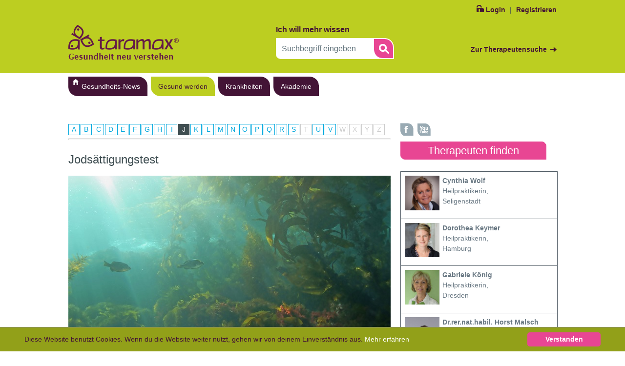

--- FILE ---
content_type: text/html; charset=utf-8
request_url: https://www.taramax.de/gesund-werden/diagnostikmethoden-von-a-z/j/jodsaettigungstest/definition/
body_size: 8573
content:
<!DOCTYPE html>
<!--[if lt IE 7 ]> <html lang="de" class="no-js ie6"> <![endif]-->
		<!--[if IE 7 ]>	<html lang="de" class="no-js ie7"> <![endif]-->
		<!--[if IE 8 ]>	<html lang="de" class="no-js ie8"> <![endif]-->
		<!--[if IE 9 ]>	<html lang="de" class="no-js ie9"> <![endif]-->
		<!--[if (gt IE 9)|!(IE)]><!--> <html xml:lang="de" lang="de" xmlns="http://www.w3.org/1999/xhtml"> <!--<![endif]-->
<head>

<meta http-equiv="Content-Type" content="text/html; charset=utf-8">
<!-- 
	This website is powered by TYPO3 - inspiring people to share!
	TYPO3 is a free open source Content Management Framework initially created by Kasper Skaarhoj and licensed under GNU/GPL.
	TYPO3 is copyright 1998-2021 of Kasper Skaarhoj. Extensions are copyright of their respective owners.
	Information and contribution at https://typo3.org/
-->

<base href="https://www.taramax.de/">
<link rel="shortcut icon" href="/typo3conf/ext/wmdb_base_taramax/Resources/Public/Img/favicon.ico" type="image/x-icon">

<meta name="generator" content="TYPO3 CMS">
<meta name="google-site-verification" content="etmm5j4_X2aOu-3MBS5ZiGb2SNeYE8ld64IF_6xtCpg">


<link rel="stylesheet" type="text/css" href="typo3conf/ext/wmdb_base_taramax/Resources/Public/Css/ContentElement/HeaderSlider.css" media="all">
<link rel="stylesheet" type="text/css" href="typo3conf/ext/wmdb_base_taramax/Resources/Public/Css/ContentElement/TherapeutenList.css" media="all">
<link rel="stylesheet" type="text/css" href="typo3conf/ext/wmdb_base_taramax/Resources/Public/Css/ContentElement/MeistGelesen.css" media="all">
<link rel="stylesheet" type="text/css" href="typo3temp/Assets/9697ca18ff.css" media="all">
<link rel="stylesheet" type="text/css" href="typo3conf/ext/wmdb_base_taramax/Resources/Public/Css/wmdb.main.css" media="all">
<link rel="stylesheet" type="text/css" href="typo3conf/ext/wmdb_base_taramax/Resources/Public/Css/jquery.fancybox-2.1.4.css" media="all">
<link rel="stylesheet" type="text/css" href="typo3temp/Assets/d01802b682.css" media="all">


<script src="typo3conf/ext/wmdb_base_taramax/Resources/Public/Js/Libs/modernizr-2.6.2.min.js" type="text/javascript"></script>
<script src="typo3conf/ext/wmdb_base_taramax/Resources/Public/Js/Libs/jquery-1.10.2.min.js" type="text/javascript"></script>
<script src="typo3conf/ext/wmdb_base_taramax/Resources/Public/Js/Libs/jquery-ui-1.10.3.custom.min.js" type="text/javascript"></script>
<script src="typo3conf/ext/wmdb_base_taramax/Resources/Public/Js/jquery.equalheights.js" type="text/javascript"></script>
<script src="typo3conf/ext/wmdb_base_taramax/Resources/Public/Js/Libs/jquery.flexnav.min.js" type="text/javascript"></script>
<script src="typo3conf/ext/wmdb_base_taramax/Resources/Public/Js/Plugins/jquery.cookie.js" type="text/javascript"></script>
<script src="typo3conf/ext/wmdb_base_taramax/Resources/Public/Js/Plugins/jquery.flexslider.js" type="text/javascript"></script>
<script src="typo3conf/ext/wmdb_base_taramax/Resources/Public/Js/wmdb.headerslider.js" type="text/javascript"></script>
<script src="typo3/sysext/rsaauth/Resources/Public/JavaScript/RsaEncryptionWithLib.min.js" type="text/javascript"></script>
<script src="typo3conf/ext/wmdb_base_taramax/Resources/Public/Js/wmdb.rsalogin.ajax.js" type="text/javascript"></script>
<script src="typo3conf/ext/wmdb_base_taramax/Resources/Public/Js/wmdb.widget.therapeuten.js" type="text/javascript"></script>
<script type="text/javascript">
/*<![CDATA[*/
/*TYPO3RsaEncryptionPublicKeyUrl*/
var TYPO3RsaEncryptionPublicKeyUrl = 'https:\/\/www.taramax.de\/index.php?eID=RsaPublicKeyGenerationController';

/*_scriptCode*/

			// decrypt helper function
		function decryptCharcode(n,start,end,offset) {
			n = n + offset;
			if (offset > 0 && n > end) {
				n = start + (n - end - 1);
			} else if (offset < 0 && n < start) {
				n = end - (start - n - 1);
			}
			return String.fromCharCode(n);
		}
			// decrypt string
		function decryptString(enc,offset) {
			var dec = "";
			var len = enc.length;
			for(var i=0; i < len; i++) {
				var n = enc.charCodeAt(i);
				if (n >= 0x2B && n <= 0x3A) {
					dec += decryptCharcode(n,0x2B,0x3A,offset);	// 0-9 . , - + / :
				} else if (n >= 0x40 && n <= 0x5A) {
					dec += decryptCharcode(n,0x40,0x5A,offset);	// A-Z @
				} else if (n >= 0x61 && n <= 0x7A) {
					dec += decryptCharcode(n,0x61,0x7A,offset);	// a-z
				} else {
					dec += enc.charAt(i);
				}
			}
			return dec;
		}
			// decrypt spam-protected emails
		function linkTo_UnCryptMailto(s) {
			location.href = decryptString(s,-10);
		}
		

/*]]>*/
</script>

<link rel="stylesheet" type="text/css" media="all"  href="https://www.taramax.de/typo3conf/ext/mindshape_cookie_hint/Resources/Public/Css/dark-bottom.css" />
<meta name="viewport" content="width=device-width, initial-scale=1.0, maximum-scale=1, user-scalable=0" /><title>Jodsättigungstest : Definition</title>
	<meta name="title" content="Definition" />
	<meta name="date" content="2017-11-06" />
	<link rel="canonical" href="https://www.taramax.de/gesund-werden/diagnostikmethoden-von-a-z/j/jodsaettigungstest/definition/" />
				<script>
				var _gaq = _gaq || [];
				_gaq.push(['_gat._anonymizeIp'], ['_setAccount', 'UA-21901839-1'], ['_setDomainName', 'www.taramax.de'], ['_setAllowLinker', true], ['_setSiteSpeedSampleRate', 100], ['_trackPageview']);
				(function() {
					var ga = document.createElement('script'); ga.type = 'text/javascript'; ga.async = true;
					ga.src = ('https:' == document.location.protocol ? 'https://ssl' : 'http://www') + '.google-analytics.com/ga.js';
					var s = document.getElementsByTagName('script')[0]; s.parentNode.insertBefore(ga, s);
				})();
			</script>
</head>
<body class="2col_right" data-wmdb-page="3194">

<div id="fb-root"></div>
<script>(function(d, s, id) {
	var js, fjs = d.getElementsByTagName(s)[0];
	if (d.getElementById(id)) return;
	js = d.createElement(s); js.id = id;
	js.src = "//connect.facebook.net/de_DE/all.js#xfbml=1&appId=201627623331597";
	fjs.parentNode.insertBefore(js, fjs);
}(document, 'script', 'facebook-jssdk'));</script>
<div id="wmdb-aloha-toolbar"></div>
<div class="WmdbPageWrap">
	<div class="headSlider">
		
	<div class="device" data-open="0" style="overflow:hidden;height:0;">
		<div class="headslider carousel">
			<ul class="slides">
				
					<li>
						
								<div class="content-slide" style="background-image: url('fileadmin/Header/Krankheiten_verstehen_Taramax_gesundheit-neu-verstehen.jpg');  background-color:#1e6a9b;">
							
						<div class="wmdbSliderInformation">
							<h2 class="title">Krankheiten verstehen: Stellen Sie die richtigen Fragen</h2>
							<p class="bodytext">Durch einfache und meist wissenschaftlich fundierte Erklärungen&nbsp;über mögliche&nbsp;<a href="krankheiten/warum-bin-ich-eigentlich-krank/"><strong>Ursachen von Krankheiten</strong></a>&nbsp;ermächtigen wir Sie zum&nbsp;Direktor Ihrer Gesundheit.&nbsp;Wir möchten Ihnen bei der Frage helfen, welcher Therapeut am&nbsp;besten zu Ihnen und Ihrem Problem passt.
</p>
<p class="bodytext">&nbsp;</p>
<p class="bodytext">&nbsp;</p>
						</div>
						<div class="clearfix"></div>
						</div>
					</li>
				
			</ul>
			<div class="pagination-wrapper"> </div>
		</div>
	</div>

	</div>

	<div class="WmdbMetaHead">
		<div class="container clearfix">
			<div class="grid_8 alpha">
				<ul class="WmdbMetaHeadNav"><li class="WmdbFirst SliderToggle stand"><a href="metahead-navigation/ueber-taramax/">Über Taramax</a></li><li class="WmdbLast"><a href="gesundheits-news/archiv/">Archiv</a></li></ul>
			</div>
			<div class="grid_4 omega" style="text-align: right">
				
			</div>
		</div>
	</div>

	<header>
		<div class="container HeadLoginContainer clearfix">
			<div class="grid_12">
				<div class="headgate"><a href="javascript:void(0)" class="headlogin"><span class="closed"></span>Login</a>&nbsp;|&nbsp;<a href="registrierung/" class="headregister">Registrieren</a></div>
				<div class="WmdbLoginNav">
					<div class="headMenuArrow"></div><div class="grid_4"><div id="c478" class="csc-default"><h2>Hilfe</h2>
<p>Brauchen Sie Hilfe oder suchen<br />Sie persönliche Beratung?<br />Mo. bis Fr. von 9:00 bis 17:00 Uhr</p>

<p>
  <span class="ico_phone small">0211 - 495 73 53</span>
  <a href="mailto:hilfe@taramax.de" class="ico_mail small">hilfe@taramax.de</a>
</p></div></div><div class="grid_4"><div id="c184" class="csc-default"><h2>Noch nicht Mitglied?</h2>
<p>Erfahren Sie, welche Vorteile Sie haben, wenn Sie als Therapeut dem Taramax-Netzwerk beitreten.
<br />
<span style="float:right" class="clearfix marTop2">
  <a href="index.php?id=1235" class="btn2">informieren</a>
</span>
</p></div></div>
					<div class="grid_4 headLoginBox omega">
						<div class="LoginCeWrap">
							<div class="wmdb-login" data-login-pid="1165" data-login-url="gesund-werden/diagnostikmethoden-von-a-z/j/jodsaettigungstest/definition/?no_cache=1&type=200" data-wmdb-loadrsa="1"></div>
						</div>
					</div>
				</div>
			</div>
			<div class="grid_4" id="WmdbLogo">
				<a href="gesundheits-news/"><img src="typo3conf/ext/wmdb_base_taramax/Resources/Public/Img/logo-taramax.png" width="226" height="71"   alt="" ></a>
			</div>
			<div class="grid_1">&nbsp;</div>
			<div class="grid_7 omega">
				<div class="grid_6">
							<form action="index.php" class="headsearch knowhow clearfix" method="GET">
			<span>Ich will mehr wissen</span>
			<input type="text" name="tx_wmdbelasticsearch[q]" class="search" value="Suchbegriff eingeben" onfocus="if(this.value=='Suchbegriff eingeben'){this.value='';}" onblur="if(this.value==''){this.value='Suchbegriff eingeben';}" />
        	<input type="submit" name="tx_wmdbelasticsearch[doSearch]" class="submit2" value=""/>
        	<input type="hidden" name="id" value="1243">
    	</form>
				</div>
				<div class="grid_6 omega" id="headsearch-therapeut-wrapper">
					<a href="meta-navigation/therapeuten-suche/" class="WmdbSearchLink">Zur Therapeutensuche</a>
				</div>
			</div>
			<div class="clearfix"></div>
		</div>

		<div class="grid_12 WmdbSearchButton-mobile">
			<div class="therapeuten-link"><a href="meta-navigation/therapeuten-suche/" target="_top" class="btn1">Therapeuten&nbsp;finden</a></div>
		</div>
		<nav class="WmdbMain-mobile">
			<div class="menu-button"></div><ul class="flexnav" data-breakpoint="3200"><li class="WmdbFirst"><a href="gesundheits-news/">Gesundheits-News</a></li><li class="WmdbAct sub"><a href="gesund-werden/wie-finde-ich-den-richtigen-therapeuten-fuer-mich/" class="WmdbActLink">Gesund werden</a><ul class="WmdbSubList"><li class="navitem act first"><a href="gesund-werden/diagnostikmethoden-von-a-z/" class="act">Diagnostikmethoden von A-Z</a></li><li class="navitem"><a href="gesund-werden/therapiemethoden-von-a-z/">Therapiemethoden von A-Z</a></li></ul><ul class="WmdbSubList"><li class="navitem"><a href="gesund-werden/wie-finde-ich-den-richtigen-therapeuten-fuer-mich/">Wie finde ich den richtigen Therapeuten für mich</a></li><li class="navitem"><a href="gesund-werden/wie-bereite-ich-mich-auf-den-ersten-besuch-vor/">Wie bereite ich mich auf den ersten Besuch vor?</a></li></ul><ul class="WmdbSubList"></ul></li><li class="sub"><a href="krankheiten/krankheiten-von-a-z/">Krankheiten</a><ul class="WmdbSubList"><li class="navitem first"><a href="krankheiten/warum-fasten-und-entgiften-anti-aging-fuer-unsere-zellen-sind/">Warum fasten und entgiften Anti Aging für unsere Zellen sind</a></li></ul><ul class="WmdbSubList"><li class="navitem"><a href="krankheiten/krankheiten-von-a-z/">Krankheiten von A-Z</a></li><li class="navitem"><a href="krankheiten/warum-bin-ich-eigentlich-krank/">Warum bin ich eigentlich krank?</a></li><li class="navitem"><a href="krankheiten/was-bedeutet-ganzheitlich/">Was bedeutet "Ganzheitlich"?</a></li><li class="navitem"><a href="krankheiten/koennen-wir-schlauer-sein-als-die-natur/">Können wir schlauer sein als die Natur?</a></li></ul><ul class="WmdbSubList"></ul></li><li class="WmdbLast sub"><a href="akademie/?no_cache=1">Akademie</a><ul class="WmdbSubList"><li class="navitem first"><a href="akademie/fachinformationen/">Fachinformationen</a></li><li class="navitem"><a href="akademie/veranstaltungskalender/?no_cache=1">Veranstaltungskalender</a></li><li class="navitem"><a href="akademie/praxiscoaching/">Praxiscoaching</a></li></ul><ul class="WmdbSubList"><li class="navitem"><a href="akademie/wo-finde-ich-die-fachinformationen/">Wo finde ich die Fachinformationen?</a></li><li class="navitem"><a href="akademie/bonus-bei-der-isg-akademie-fuer-taramax-therapeuten/">Bonus bei der isg-akademie für Taramax-Therapeuten</a></li><li class="navitem"><a href="akademie/sixt-partnerprogramm-fuer-taramax-therapeuten/">Sixt-Partnerprogramm für Taramax-Therapeuten</a></li></ul><ul class="WmdbSubList"></ul></li></ul><div class="search-mobile"></div><div class="search-box clearfix">			<form action="index.php" class="headsearch knowhow clearfix" method="GET">
				<span>Ich will mehr wissen</span>
				<input type="text" name="tx_wmdbelasticsearch[q]" class="search" value="Suchbegriff eingeben" onfocus="if(this.value=='Suchbegriff eingeben'){this.value='';}" onblur="if(this.value==''){this.value='Suchbegriff eingeben';}" />
				<input type="submit" name="tx_wmdbelasticsearch[doSearch]" class="submit2" value=""/>
				<input type="hidden" name="id" value="1243">
			</form></div>
			
		</nav>
	</header>

	<div class="container clearfix">
		<!--<nav class="WmdbMain-mobile">
			<div class="menu-button"></div><ul class="flexnav" data-breakpoint="3200"><li class="WmdbFirst"><a href="gesundheits-news/">Gesundheits-News</a></li><li class="WmdbAct sub"><a href="gesund-werden/wie-finde-ich-den-richtigen-therapeuten-fuer-mich/" class="WmdbActLink">Gesund werden</a><ul class="WmdbSubList"><li class="navitem act first"><a href="gesund-werden/diagnostikmethoden-von-a-z/" class="act">Diagnostikmethoden von A-Z</a></li><li class="navitem"><a href="gesund-werden/therapiemethoden-von-a-z/">Therapiemethoden von A-Z</a></li></ul><ul class="WmdbSubList"><li class="navitem"><a href="gesund-werden/wie-finde-ich-den-richtigen-therapeuten-fuer-mich/">Wie finde ich den richtigen Therapeuten für mich</a></li><li class="navitem"><a href="gesund-werden/wie-bereite-ich-mich-auf-den-ersten-besuch-vor/">Wie bereite ich mich auf den ersten Besuch vor?</a></li></ul><ul class="WmdbSubList"></ul></li><li class="sub"><a href="krankheiten/krankheiten-von-a-z/">Krankheiten</a><ul class="WmdbSubList"><li class="navitem first"><a href="krankheiten/warum-fasten-und-entgiften-anti-aging-fuer-unsere-zellen-sind/">Warum fasten und entgiften Anti Aging für unsere Zellen sind</a></li></ul><ul class="WmdbSubList"><li class="navitem"><a href="krankheiten/krankheiten-von-a-z/">Krankheiten von A-Z</a></li><li class="navitem"><a href="krankheiten/warum-bin-ich-eigentlich-krank/">Warum bin ich eigentlich krank?</a></li><li class="navitem"><a href="krankheiten/was-bedeutet-ganzheitlich/">Was bedeutet "Ganzheitlich"?</a></li><li class="navitem"><a href="krankheiten/koennen-wir-schlauer-sein-als-die-natur/">Können wir schlauer sein als die Natur?</a></li></ul><ul class="WmdbSubList"></ul></li><li class="WmdbLast sub"><a href="akademie/?no_cache=1">Akademie</a><ul class="WmdbSubList"><li class="navitem first"><a href="akademie/fachinformationen/">Fachinformationen</a></li><li class="navitem"><a href="akademie/veranstaltungskalender/?no_cache=1">Veranstaltungskalender</a></li><li class="navitem"><a href="akademie/praxiscoaching/">Praxiscoaching</a></li></ul><ul class="WmdbSubList"><li class="navitem"><a href="akademie/wo-finde-ich-die-fachinformationen/">Wo finde ich die Fachinformationen?</a></li><li class="navitem"><a href="akademie/bonus-bei-der-isg-akademie-fuer-taramax-therapeuten/">Bonus bei der isg-akademie für Taramax-Therapeuten</a></li><li class="navitem"><a href="akademie/sixt-partnerprogramm-fuer-taramax-therapeuten/">Sixt-Partnerprogramm für Taramax-Therapeuten</a></li></ul><ul class="WmdbSubList"></ul></li></ul><div class="search-mobile"></div><div class="search-box clearfix">			<form action="index.php" class="headsearch knowhow clearfix" method="GET">
				<span>Ich will mehr wissen</span>
				<input type="text" name="tx_wmdbelasticsearch[q]" class="search" value="Suchbegriff eingeben" onfocus="if(this.value=='Suchbegriff eingeben'){this.value='';}" onblur="if(this.value==''){this.value='Suchbegriff eingeben';}" />
				<input type="submit" name="tx_wmdbelasticsearch[doSearch]" class="submit2" value=""/>
				<input type="hidden" name="id" value="1243">
			</form></div>
		</nav>-->

		<nav class="WmdbMain">
			<ul class="WmdbMainNav">
				<li class="WmdbFirst"><a href="gesundheits-news/">Gesundheits-News</a></li><li class="WmdbAct sub"><a href="gesund-werden/wie-finde-ich-den-richtigen-therapeuten-fuer-mich/" class="WmdbActLink">Gesund werden</a><div class="WmdbSubNav clearfix"><ul class="WmdbSubList"><li class="navitem act first"><a href="gesund-werden/diagnostikmethoden-von-a-z/" class="act">Diagnostikmethoden von A-Z</a></li><li class="navitem"><a href="gesund-werden/therapiemethoden-von-a-z/">Therapiemethoden von A-Z</a></li></ul><ul class="WmdbSubList"><li class="navitem"><a href="gesund-werden/wie-finde-ich-den-richtigen-therapeuten-fuer-mich/">Wie finde ich den richtigen Therapeuten für mich</a></li><li class="navitem"><a href="gesund-werden/wie-bereite-ich-mich-auf-den-ersten-besuch-vor/">Wie bereite ich mich auf den ersten Besuch vor?</a></li></ul><ul class="WmdbSubList"></ul></div></li><li class="sub"><a href="krankheiten/krankheiten-von-a-z/">Krankheiten</a><div class="WmdbSubNav clearfix"><ul class="WmdbSubList"><li class="navitem first"><a href="krankheiten/warum-fasten-und-entgiften-anti-aging-fuer-unsere-zellen-sind/">Warum fasten und entgiften Anti Aging für unsere Zellen sind</a></li></ul><ul class="WmdbSubList"><li class="navitem"><a href="krankheiten/krankheiten-von-a-z/">Krankheiten von A-Z</a></li><li class="navitem"><a href="krankheiten/warum-bin-ich-eigentlich-krank/">Warum bin ich eigentlich krank?</a></li><li class="navitem"><a href="krankheiten/was-bedeutet-ganzheitlich/">Was bedeutet "Ganzheitlich"?</a></li><li class="navitem"><a href="krankheiten/koennen-wir-schlauer-sein-als-die-natur/">Können wir schlauer sein als die Natur?</a></li></ul><ul class="WmdbSubList"></ul></div></li><li class="WmdbLast sub"><a href="akademie/?no_cache=1">Akademie</a><div class="WmdbSubNav clearfix"><ul class="WmdbSubList"><li class="navitem first"><a href="akademie/fachinformationen/">Fachinformationen</a></li><li class="navitem"><a href="akademie/veranstaltungskalender/?no_cache=1">Veranstaltungskalender</a></li><li class="navitem"><a href="akademie/praxiscoaching/">Praxiscoaching</a></li></ul><ul class="WmdbSubList"><li class="navitem"><a href="akademie/wo-finde-ich-die-fachinformationen/">Wo finde ich die Fachinformationen?</a></li><li class="navitem"><a href="akademie/bonus-bei-der-isg-akademie-fuer-taramax-therapeuten/">Bonus bei der isg-akademie für Taramax-Therapeuten</a></li><li class="navitem"><a href="akademie/sixt-partnerprogramm-fuer-taramax-therapeuten/">Sixt-Partnerprogramm für Taramax-Therapeuten</a></li></ul><ul class="WmdbSubList"></ul></div></li>
				
			</ul>
			<!--<ul class="WmdbSubNav"><li class="WmdbFirst WmdbAct"><a href="gesund-werden/diagnostikmethoden-von-a-z/" class="WmdbActLink">Diagnostikmethoden von A-Z</a><ul class="WmdbSubNavSecondLine"><li class="WmdbFirst"><a href="gesund-werden/diagnostikmethoden-von-a-z/a/">A</a></li><li><a href="gesund-werden/diagnostikmethoden-von-a-z/b/">B</a></li><li><a href="gesund-werden/diagnostikmethoden-von-a-z/c/">C</a></li><li><a href="gesund-werden/diagnostikmethoden-von-a-z/d/">D</a></li><li><a href="gesund-werden/diagnostikmethoden-von-a-z/e/">E</a></li><li><a href="gesund-werden/diagnostikmethoden-von-a-z/f/">F</a></li><li><a href="gesund-werden/diagnostikmethoden-von-a-z/g/">G</a></li><li><a href="gesund-werden/diagnostikmethoden-von-a-z/h/">H</a></li><li><a href="gesund-werden/diagnostikmethoden-von-a-z/i/">I</a></li><li class="WmdbAct"><a href="gesund-werden/diagnostikmethoden-von-a-z/j/" class="WmdbActLink">J</a><ul class="WmdbSubNavThirdLine"><li class="WmdbLast WmdbAct"><a href="gesund-werden/diagnostikmethoden-von-a-z/j/jodsaettigungstest/definition/" class="WmdbActLink">Jodsättigungstest</a></li></ul></li><li><a href="gesund-werden/diagnostikmethoden-von-a-z/k/">K</a></li><li><a href="gesund-werden/diagnostikmethoden-von-a-z/l/">L</a></li><li><a href="gesund-werden/diagnostikmethoden-von-a-z/m/">M</a></li><li><a href="gesund-werden/diagnostikmethoden-von-a-z/n/">N</a></li><li><a href="gesund-werden/diagnostikmethoden-von-a-z/o/">O</a></li><li><a href="gesund-werden/diagnostikmethoden-von-a-z/p/">P</a></li><li><a href="gesund-werden/diagnostikmethoden-von-a-z/q/">Q</a></li><li><a href="gesund-werden/diagnostikmethoden-von-a-z/r/">R</a></li><li><a href="gesund-werden/diagnostikmethoden-von-a-z/s/">S</a></li><li><a href="gesund-werden/diagnostikmethoden-von-a-z/t/">T</a></li><li><a href="gesund-werden/diagnostikmethoden-von-a-z/u/">U</a></li><li><a href="gesund-werden/diagnostikmethoden-von-a-z/v/">V</a></li><li><a href="gesund-werden/diagnostikmethoden-von-a-z/w/">W</a></li><li><a href="gesund-werden/diagnostikmethoden-von-a-z/x/">X</a></li><li><a href="gesund-werden/diagnostikmethoden-von-a-z/y/">Y</a></li><li class="WmdbLast"><a href="gesund-werden/diagnostikmethoden-von-a-z/z/">Z</a></li></ul></li><li><a href="gesund-werden/therapiemethoden-von-a-z/">Therapiemethoden von A-Z</a></li><li><a href="gesund-werden/wie-finde-ich-den-richtigen-therapeuten-fuer-mich/">Wie finde ich den richtigen Therapeuten für mich</a></li><li class="WmdbLast"><a href="gesund-werden/wie-bereite-ich-mich-auf-den-ersten-besuch-vor/">Wie bereite ich mich auf den ersten Besuch vor?</a></li></ul>-->
		</nav>
	</div>

	<div class="container clearfix">
		<div class="grid_12">
				<div class="grid_12">
		<section class="WmdbHead">
			
		</section>
	</div>

	<div class="grid_8">
		<div class="WmdbMacinaBannerContentTop">
			
		</div>
		<section class="WmdbContent">
			<ul class="WmdbAlphaNav"><li class="WmdbFirst"><a href="gesund-werden/diagnostikmethoden-von-a-z/a/">A</a><div class="WmdbAlphaSubNav clearfix"><ul class="WmdbSubList"><li class="navitem first"><a href="gesund-werden/diagnostikmethoden-von-a-z/a/alcat-test/definition-des-alcat-tests/">Alcat Test</a></li><li class="navitem"><a href="gesund-werden/diagnostikmethoden-von-a-z/a/allergietestung/definition/">Allergietestung</a></li><li class="navitem"><a href="gesund-werden/diagnostikmethoden-von-a-z/a/amsat/definition/">Amsat</a></li><li class="navitem"><a href="gesund-werden/diagnostikmethoden-von-a-z/a/antlitzdiagnose/definition/">Antlitzdiagnose</a></li><li class="navitem last"><a href="gesund-werden/diagnostikmethoden-von-a-z/a/arteriosklerosediagnostik-vascassist/definition/">Arteriosklerosediagnostik "Vascassist"</a></li></ul></div><div class="dropIcon"></div></li><li><a href="gesund-werden/diagnostikmethoden-von-a-z/b/">B</a><div class="WmdbAlphaSubNav clearfix"><ul class="WmdbSubList"><li class="navitem first"><a href="gesund-werden/diagnostikmethoden-von-a-z/b/baubiologische-untersuchung/definition/">baubiologische Untersuchung</a></li><li class="navitem"><a href="gesund-werden/diagnostikmethoden-von-a-z/b/backcare-id-konzept/definition/">Backcare ID-Konzept</a></li><li class="navitem"><a href="gesund-werden/diagnostikmethoden-von-a-z/b/biocheck/definition/">Biocheck</a></li><li class="navitem"><a href="gesund-werden/diagnostikmethoden-von-a-z/b/bioelektronische-medizin/definition/">bioelektronische Medizin</a></li><li class="navitem"><a href="gesund-werden/diagnostikmethoden-von-a-z/b/bioresonanz-testverfahren/definition/">Bioresonanz Testverfahren</a></li><li class="navitem"><a href="gesund-werden/diagnostikmethoden-von-a-z/b/blutdruckmessung/definition/">Blutdruckmessung</a></li><li class="navitem"><a href="gesund-werden/diagnostikmethoden-von-a-z/b/blutkristallanalyse/definition/">Blutkristallanalyse</a></li><li class="navitem last"><a href="gesund-werden/diagnostikmethoden-von-a-z/b/borreliendiagnostik/definition/">Borreliendiagnostik</a></li></ul></div><div class="dropIcon"></div></li><li><a href="gesund-werden/diagnostikmethoden-von-a-z/c/">C</a><div class="WmdbAlphaSubNav clearfix"><ul class="WmdbSubList"><li class="navitem last"><a href="gesund-werden/diagnostikmethoden-von-a-z/c/cellsymbiosisdiagnostik/definition/">Cellsymbiosisdiagnostik</a></li></ul></div><div class="dropIcon"></div></li><li><a href="gesund-werden/diagnostikmethoden-von-a-z/d/">D</a><div class="WmdbAlphaSubNav clearfix"><ul class="WmdbSubList"><li class="navitem first"><a href="gesund-werden/diagnostikmethoden-von-a-z/d/diabetesdiagnostik/definition/">Diabetesdiagnostik</a></li><li class="navitem last"><a href="gesund-werden/diagnostikmethoden-von-a-z/d/dunkelfeldmikroskopie/definition/">Dunkelfeldmikroskopie</a></li></ul></div><div class="dropIcon"></div></li><li><a href="gesund-werden/diagnostikmethoden-von-a-z/e/">E</a><div class="WmdbAlphaSubNav clearfix"><ul class="WmdbSubList"><li class="navitem first"><a href="gesund-werden/diagnostikmethoden-von-a-z/e/elektroakupunkturtestung/definition/">Elektroakupunkturtestung</a></li><li class="navitem last"><a href="gesund-werden/diagnostikmethoden-von-a-z/e/elektrosmog-belastungstest/definition/">Elektrosmog-Belastungstest</a></li></ul></div><div class="dropIcon"></div></li><li><a href="gesund-werden/diagnostikmethoden-von-a-z/f/">F</a><div class="WmdbAlphaSubNav clearfix"><ul class="WmdbSubList"><li class="navitem last"><a href="gesund-werden/diagnostikmethoden-von-a-z/f/fettstoffwechseldiagnostik/definition/">Fettstoffwechseldiagnostik</a></li></ul></div><div class="dropIcon"></div></li><li><a href="gesund-werden/diagnostikmethoden-von-a-z/g/">G</a><div class="WmdbAlphaSubNav clearfix"><ul class="WmdbSubList"><li class="navitem first"><a href="gesund-werden/diagnostikmethoden-von-a-z/g/gesund-aktiv-diagnostik/definition/">Gesund & Aktiv-Diagnostik</a></li><li class="navitem"><a href="gesund-werden/diagnostikmethoden-von-a-z/g/global-diagnostics-messverfahren/definition/">Global Diagnostics-Messverfahren</a></li><li class="navitem last"><a href="gesund-werden/diagnostikmethoden-von-a-z/g/glutathion-transferase-test/definition/">Glutathion-Transferase-Test</a></li></ul></div><div class="dropIcon"></div></li><li><a href="gesund-werden/diagnostikmethoden-von-a-z/h/">H</a><div class="WmdbAlphaSubNav clearfix"><ul class="WmdbSubList"><li class="navitem first"><a href="gesund-werden/diagnostikmethoden-von-a-z/h/hormondiagnostik/definition/">Hormondiagnostik</a></li><li class="navitem"><a href="gesund-werden/diagnostikmethoden-von-a-z/h/haar-mineral-analyse/definition/">Haar-Mineral-Analyse</a></li><li class="navitem"><a href="gesund-werden/diagnostikmethoden-von-a-z/h/herzfrequenzvariabilitaetsanalyse/definition/">Herzfrequenzvariabilitätsanalyse</a></li><li class="navitem last"><a href="gesund-werden/diagnostikmethoden-von-a-z/h/homoeopathische-repertorisation/definition/">homöopathische Repertorisation</a></li></ul></div><div class="dropIcon"></div></li><li><a href="gesund-werden/diagnostikmethoden-von-a-z/i/">I</a><div class="WmdbAlphaSubNav clearfix"><ul class="WmdbSubList"><li class="navitem last"><a href="gesund-werden/diagnostikmethoden-von-a-z/i/irisdiagnostik/definition/">Irisdiagnostik</a></li></ul></div><div class="dropIcon"></div></li><li class="WmdbAct"><a href="gesund-werden/diagnostikmethoden-von-a-z/j/" class="WmdbActLink WmdbAzClose">J</a><div class="WmdbAlphaSubNav clearfix"><ul class="WmdbSubList"><li class="navitem act last"><a href="gesund-werden/diagnostikmethoden-von-a-z/j/jodsaettigungstest/definition/" class="act">Jodsättigungstest</a></li></ul></div><div class="dropIcon"></div></li><li><a href="gesund-werden/diagnostikmethoden-von-a-z/k/">K</a><div class="WmdbAlphaSubNav clearfix"><ul class="WmdbSubList"><li class="navitem first"><a href="gesund-werden/diagnostikmethoden-von-a-z/k/kinesiologische-testung/definition/">kinesiologische Testung</a></li><li class="navitem last"><a href="gesund-werden/diagnostikmethoden-von-a-z/k/kpuhpu-test/definition/">KPU/HPU-Test</a></li></ul></div><div class="dropIcon"></div></li><li><a href="gesund-werden/diagnostikmethoden-von-a-z/l/">L</a><div class="WmdbAlphaSubNav clearfix"><ul class="WmdbSubList"><li class="navitem first"><a href="gesund-werden/diagnostikmethoden-von-a-z/l/labordiagnostik/definition/">Labordiagnostik</a></li><li class="navitem"><a href="gesund-werden/diagnostikmethoden-von-a-z/l/lebensmittelunvertraeglichkeitstest-igg/definition/">Lebensmittelunverträglichkeitstest IGG</a></li><li class="navitem"><a href="gesund-werden/diagnostikmethoden-von-a-z/l/leberdiagnostik/definition/">Leberdiagnostik</a></li><li class="navitem last"><a href="gesund-werden/diagnostikmethoden-von-a-z/l/lymphozyten-transformations-test/definition/">Lymphozyten-Transformations-Test</a></li></ul></div><div class="dropIcon"></div></li><li><a href="gesund-werden/diagnostikmethoden-von-a-z/m/">M</a><div class="WmdbAlphaSubNav clearfix"><ul class="WmdbSubList"><li class="navitem first"><a href="gesund-werden/diagnostikmethoden-von-a-z/m/maintrac/definition/">Maintrac</a></li><li class="navitem"><a href="gesund-werden/diagnostikmethoden-von-a-z/m/metabolic-balance-diagnostik/definition/">Metabolic Balance-Diagnostik</a></li><li class="navitem last"><a href="gesund-werden/diagnostikmethoden-von-a-z/m/mora-diagnostik/was-bedeutet-mora-diagnostik-genau/">Mora-Diagnostik</a></li></ul></div><div class="dropIcon"></div></li><li><a href="gesund-werden/diagnostikmethoden-von-a-z/n/">N</a><div class="WmdbAlphaSubNav clearfix"><ul class="WmdbSubList"><li class="navitem first"><a href="gesund-werden/diagnostikmethoden-von-a-z/n/nierendiagnostik/definition/">Nierendiagnostik</a></li><li class="navitem last"><a href="gesund-werden/diagnostikmethoden-von-a-z/n/no-gas-diagnostik/definition/">NO-Gas-Diagnostik</a></li></ul></div><div class="dropIcon"></div></li><li><a href="gesund-werden/diagnostikmethoden-von-a-z/o/">O</a><div class="WmdbAlphaSubNav clearfix"><ul class="WmdbSubList"><li class="navitem last"><a href="gesund-werden/diagnostikmethoden-von-a-z/o/oberon-analyse/definition/">Oberon-Analyse</a></li></ul></div><div class="dropIcon"></div></li><li><a href="gesund-werden/diagnostikmethoden-von-a-z/p/">P</a><div class="WmdbAlphaSubNav clearfix"><ul class="WmdbSubList"><li class="navitem first"><a href="gesund-werden/diagnostikmethoden-von-a-z/p/parasitendiagnostik/definition/">Parasitendiagnostik</a></li><li class="navitem"><a href="gesund-werden/diagnostikmethoden-von-a-z/p/pathophysiognomik/definition/">Pathophysiognomik</a></li><li class="navitem"><a href="gesund-werden/diagnostikmethoden-von-a-z/p/pilzinfektionsanalyse/definition/">Pilzinfektionsanalyse</a></li><li class="navitem"><a href="gesund-werden/diagnostikmethoden-von-a-z/p/prognos-meridiantestung/definition/">Prognos-Meridiantestung</a></li><li class="navitem last"><a href="gesund-werden/diagnostikmethoden-von-a-z/p/pulsdiagnostik/definition/">Pulsdiagnostik</a></li></ul></div><div class="dropIcon"></div></li><li><a href="gesund-werden/diagnostikmethoden-von-a-z/q/">Q</a><div class="WmdbAlphaSubNav clearfix"><ul class="WmdbSubList"><li class="navitem last"><a href="gesund-werden/diagnostikmethoden-von-a-z/q/quantec/definition/">Quantec</a></li></ul></div><div class="dropIcon"></div></li><li><a href="gesund-werden/diagnostikmethoden-von-a-z/r/">R</a><div class="WmdbAlphaSubNav clearfix"><ul class="WmdbSubList"><li class="navitem first"><a href="gesund-werden/diagnostikmethoden-von-a-z/r/rac-testung/definition/">RAC-Testung</a></li><li class="navitem"><a href="gesund-werden/diagnostikmethoden-von-a-z/r/regulationsthermographie/definition/">Regulationsthermographie</a></li><li class="navitem last"><a href="gesund-werden/diagnostikmethoden-von-a-z/r/rheumatologische-diagnostik/definition/">Rheumatologische Diagnostik</a></li></ul></div><div class="dropIcon"></div></li><li><a href="gesund-werden/diagnostikmethoden-von-a-z/s/">S</a><div class="WmdbAlphaSubNav clearfix"><ul class="WmdbSubList"><li class="navitem first"><a href="gesund-werden/diagnostikmethoden-von-a-z/s/saeure-basen-analyse/definition/">Säure-Basen-Analyse</a></li><li class="navitem"><a href="gesund-werden/diagnostikmethoden-von-a-z/s/schilddruesendiagnostik/definition/">Schilddrüsendiagnostik</a></li><li class="navitem"><a href="gesund-werden/diagnostikmethoden-von-a-z/s/schwermetall-belastungsdiagnostik/definition/">Schwermetall-Belastungsdiagnostik</a></li><li class="navitem"><a href="gesund-werden/diagnostikmethoden-von-a-z/s/sibolab-test/definition-sibolab-test/">Sibolab-Test</a></li><li class="navitem"><a href="gesund-werden/diagnostikmethoden-von-a-z/s/skasys-diagnostik/definition/">SkaSys-Diagnostik</a></li><li class="navitem"><a href="gesund-werden/diagnostikmethoden-von-a-z/s/spagyrische-blut-und-urinanalyse/definition/">spagyrische Blut- und Urinanalyse</a></li><li class="navitem"><a href="gesund-werden/diagnostikmethoden-von-a-z/s/spenglersan-test/definition/">Spenglersan-Test</a></li><li class="navitem"><a href="gesund-werden/diagnostikmethoden-von-a-z/s/stimmfrequenzanalyse/definition/">Stimmfrequenzanalyse</a></li><li class="navitem"><a href="gesund-werden/diagnostikmethoden-von-a-z/s/stoffwechselanalyse/definition/">Stoffwechselanalyse</a></li><li class="navitem last"><a href="gesund-werden/diagnostikmethoden-von-a-z/s/stuhlanalyse/definition/">Stuhlanalyse</a></li></ul></div><div class="dropIcon"></div></li><li class="WmdbDisabled">T</li><li><a href="gesund-werden/diagnostikmethoden-von-a-z/u/">U</a><div class="WmdbAlphaSubNav clearfix"><ul class="WmdbSubList"><li class="navitem first"><a href="gesund-werden/diagnostikmethoden-von-a-z/u/umweltgiftbelastungs-diagnostik/definition/">Umweltgiftbelastungs-Diagnostik</a></li><li class="navitem"><a href="gesund-werden/diagnostikmethoden-von-a-z/u/urin-teststreifen/definition/">Urin - Teststreifen</a></li><li class="navitem last"><a href="gesund-werden/diagnostikmethoden-von-a-z/u/urinueberschichtungsreaktion/definition/">Urinüberschichtungsreaktion</a></li></ul></div><div class="dropIcon"></div></li><li><a href="gesund-werden/diagnostikmethoden-von-a-z/v/">V</a><div class="WmdbAlphaSubNav clearfix"><ul class="WmdbSubList"><li class="navitem first"><a href="gesund-werden/diagnostikmethoden-von-a-z/v/vegatest-methode/definition/">Vegatest-Methode</a></li><li class="navitem last"><a href="gesund-werden/diagnostikmethoden-von-a-z/v/vernetzte-test-und-therapietechnik/definition/">Vernetzte Test- und Therapietechnik</a></li></ul></div><div class="dropIcon"></div></li><li class="WmdbDisabled">W</li><li class="WmdbDisabled">X</li><li class="WmdbDisabled">Y</li><li class="WmdbLast WmdbDisabled">Z</li></ul><div class="browserContent"></div><div class="bufferWrap"><div class="buffer"></div></div><hr /><div id="c33" class="csc-default">
		

<div class="pageTitle">
	Jodsättigungstest
	<span></span>
</div>


	<div class="headImage"><img src="fileadmin/Krankheiten/jodmangel.jpg" width="660" height="330" alt="" title="jodmangel" /></div>



<h1>Jodsättigungstest</h1>
<span class="subheader">Der Jodsättigungstest ist eine aus Amerika kommende, in Deutschland noch recht wenig bekannte Methode, die Jodmangelzustände des menschlichen Körpers reeller als bisherige Laboruntersuchungen es vermochten darzustellen. Mehrere Labore in Deutschland bieten ihren Therapeuten diesen Test an.</span>
<!--
<p>
	<span class="green">SYMPTOME:</span>
	
</p>
<p>
	<span class="green">URSACHEN:</span>
	
</p>
-->


	

</div><div id="c3214" class="csc-default"><p class="bodytext">Hier ein Videobeitrag von <a href="https://www.taramax.de/profil/meine-philosophie/therapeut/boris-alexanderhoerold/" title="Profil Boris Hörold, Göttingen">Boris Hörold, Arzt aus Göttingen</a>.</p></div><div id="c3213" class="csc-default">
	<article class="videoElement clearfix" data-fancybox-type="ajax">
		

			<a class="WmdbLightbox claerfix" href="https://www.youtube.com/watch?v=f0pSqba8l7Y">
				<div style="width:100%; height: auto; background: transparent url(typo3temp/_processed_/9/0/csm_video_30_0ff226cced.jpg) bottom left no-repeat; background-size: contain;">
					<img src="/typo3conf/ext/wmdb_base_taramax/Resources/Public/Img/play_white_618x373.png" width="618" height="373">
				</div>
			</a>
		
		<div class="clearfix"></div>
	</article>



</div><div id="c3119" class="csc-default"><div class="csc-header csc-header-n3"><h3>Wie funktioniert ein Jodsättigungstest?</h3></div><p class="bodytext">Zur Testdurchführung werden entweder Jodkapseln, oder eine Jodlösung verwendet, welche der Patient einnimmt. Danach wird über 24 Stunden der Urin in einem vom Labor zur Verfügung gestellten Sammelbehälter gesammelt. Von dieser Menge werden zehn Milliliter entnommen und in ein Labor geschickt.
</p>
<p class="bodytext">An der Menge des im Körper verbliebenen Jodes kann man dann den Jodmangelzustand genau feststellen. Oft werden auch noch Brom- und Fluorbelastungen in diesen Proben nachgewiesen.
</p>
<p class="bodytext">Für diesen Test sollten geschulte Therapeuten aufgesucht werden um einige Vorbedingungen und Kontraindikationen (für die der Test nicht durchführbar ist) abzuklären.</p></div><div id="c3212" class="csc-default"><p class="bodytext">Folgende Grundvoraussetzungen sollten gegeben sein:</p><ul style="margin: 1em 0px; padding: 0px 0px 0px 40px; color: rgb(63, 78, 82); font-family: &quot;Lucida Sans Unicode&quot;, &quot;Lucida Grande&quot;, sans-serif; "><li>Normale Schilddrüsenwerte (TSH,ft3,ft4)</li><li>Normale Nierenfunktion&nbsp;</li><li>Eisen- und Selenspiegel sollten ausgeglichen sein</li><li>Mindestkörpergewicht von 50kg</li><li>Die Resorption über den Dünndarm sollte funktionieren</li><li>Ein aktuelles Ultraschallbild sollte eine seronegative Hashimoto-Thyreoiditis oder eine autonomes Adenom (heißer Knoten) ausschließen</li></ul><p class="bodytext">Nicht geeignet ist der Test bei/für:</p><ul style="margin: 1em 0px; padding: 0px 0px 0px 40px; color: rgb(63, 78, 82); font-family: &quot;Lucida Sans Unicode&quot;, &quot;Lucida Grande&quot;, sans-serif; "><li>Bekannter Jodüberempfindlichkeit</li><li>Unbehandelte Schilddrüsenüberfunktion inkl. Basedowsche Erkrankung</li><li>Schwangerschaft und Stillzeit</li><li>Weniger als 50 kg Körpergewicht</li><li>"heiße Knoten" in der Schilddrüse</li><li>Nierenfunktionsstörungen</li><li>Dermatitis herpetiformis Duhring (eine Jod-oder Gluten - abhängige Hauterkrankung)</li><li>Übererregbarkeit der Skelettmuskulatur (Myotonia congenita)</li><li>Jododerma tuberosum /eine durch Jodunverträglichkeit aktivierte Hautkrankheit)</li></ul><p class="bodytext">Es ist unbedingt davon abzuraten, den Jodsättigungstest ohne einen dafür ausgebildeten Therapeuten vorzunehmen.</p></div>
			<div class="clearfix"></div>
			<hr />
			<div class="fb-like" data-href="https://www.facebook.com/pages/Taramax/202463233136238" data-width="300" data-layout="button_count" data-action="like" data-show-faces="false" data-share="false"></div>
		</section>
		<div class="WmdbMacinaBannerContentBottom">
			
		</div>
	</div>

	<div class="grid_4 omega">
		<div class="WmdbMacinaBannerSidebarTop">
			
		</div>
		<section class="WmdbPanel">
			<div id="c565" class="csc-default"><div class="SocialBar"><a href="https://www.facebook.com/pages/Taramax/202463233136238" title="Facebook" target="_blank" class="facebook Link">&nbsp;</a><a href="http://www.YouTube.com" title="YouTube" target="_blank" class="YouTube Link">&nbsp;</a></div>
<div class="therapeuten-link">
	
			<a class="btn1" href="meta-navigation/therapeuten-suche/?ts%5Bq%5D=Jods%C3%A4ttigungstest">Therapeuten&nbsp;finden</a>
		
</div>

<div class="therapeuten-widget">
	<!--Therapeuthensuche Ajax Content -->
</div>

</div><div id="c563" class="csc-default"><div class="box5 hyphenate MeistGelesen">
	<div>
		<h3>Meist gelesen</h3>
	</div>
	<div class="meist-content">
		
			<div><a href="gesund-werden/diagnostikmethoden-von-a-z/s/schwermetall-belastungsdiagnostik/definition/">1. Schwermetall-Belastungsdiagnostik</a></div>
		
			<div><a href="gesund-werden/diagnostikmethoden-von-a-z/l/labordiagnostik/definition/">2. Labordiagnostik</a></div>
		
			<div><a href="gesund-werden/diagnostikmethoden-von-a-z/h/homoeopathische-repertorisation/definition/">3. homöopathische Repertorisation</a></div>
		
			<div><a href="gesund-werden/diagnostikmethoden-von-a-z/a/alcat-test/definition-des-alcat-tests/">4. Alcat Test</a></div>
		
	</div>
</div>
</div><div id="c1842" class="csc-default"><div class="box5 hyphenate BuchEmpfehlung" >
	<div>
		<h3>Wollen Sie noch mehr wissen?</h3>
	</div>
	<div class="meist-content clearfix">
		<span class="buchempfehlungenLinkToAll">
			<a href="footer-navigation/block-1/buchempfehlungen/">Alle Buchempfehlungen anzeigen</a>
		</span>
		
	</div>
</div>
</div>
		</section>
		<div class="WmdbMacinaBannerSidebarBottom">
			
		</div>
	</div>
		</div>
	</div>

	<footer>
		<div class="container clearfix">
			<div class="grid_4 FooterFirst"><div style="display:none;">Block 1</div><ul class="WmdbFooterNav"><li><a href="gesundheits-news/">Gesundheits-News</a></li><li><a href="gesund-werden/diagnostikmethoden-von-a-z/">Diagnosemethoden von A-Z</a></li><li><a href="gesund-werden/therapiemethoden-von-a-z/">Therapiemethoden von A-Z</a></li><li><a href="krankheiten/krankheiten-von-a-z/">Krankheiten von A-Z</a></li><li><a href="footer-navigation/block-1/buchempfehlungen/">Buchempfehlungen</a></li><li><a href="footer-navigation/block-1/videoempfehlungen/">Videoempfehlungen</a></li><li><a href="registrierung/">Registrieren</a></li><li><a href="gesundheits-news/archiv/">Archiv</a></li></ul></div><div class="grid_4 FooterLast"><div style="display:none;">Block 2</div><ul class="WmdbFooterNav"><li><a href="metahead-navigation/ueber-taramax/">Über uns</a></li><li><a href="footer-navigation/block-2/wissenschaflicher-beirat/">Wissenschaflicher Beirat</a></li><li><a href="footer-navigation/block-2/faqs/">FAQs</a></li></ul><div style="display:none;">Block 3</div><ul class="WmdbFooterNav"><li><a href="footer-navigation/block-3/datenschutz/">Datenschutz</a></li><li><a href="footer-navigation/block-3/impressum/">Impressum</a></li><li><a href="footer-navigation/block-3/agb/">AGB</a></li></ul></div>
		</div>
	</footer>

	<div class="container clearfix">
		<div class="copyright">&copy; 2021 Taramax GmbH. Alle Rechte vorbehalten</div>
	</div>

</div>


  <script>
    window.cookieconsent_options = {
      
        learnMore: 'Mehr erfahren',
      
      dismiss: 'Verstanden',
      message: 'Diese Website benutzt Cookies. Wenn du die Website weiter nutzt, gehen wir von deinem Einverständnis aus.',
      
        link: 'footer-navigation/block-3/datenschutz/',
      
      
    };
  </script>


<!-- Google Remarketing -->
<script type="text/javascript">
/* <![CDATA[ */
var google_conversion_id = 1014833068;
var google_custom_params = window.google_tag_params;
var google_remarketing_only = true;
/* ]]> */
</script>
<script type="text/javascript" src="//www.googleadservices.com/pagead/conversion.js">
</script>
<noscript>
<div style="display:inline;">
<img height="1" width="1" style="border-style:none;" alt="" src="//googleads.g.doubleclick.net/pagead/viewthroughconversion/1014833068/?guid=ON&script=0"/>
</div>
</noscript>
<script src="typo3conf/ext/wmdb_base_taramax/Resources/Public/Js/Plugins/jquery.fancybox-2.1.4.pack.js" type="text/javascript"></script>
<script src="typo3conf/ext/wmdb_base_taramax/Resources/Public/Js/Plugins/jquery.mousewheel-3.0.6.pack.js" type="text/javascript"></script>
<script src="typo3conf/ext/wmdb_base_taramax/Resources/Public/Js/Plugins/jquery.fancybox-media-v2.1.4.js" type="text/javascript"></script>
<script src="typo3conf/ext/wmdb_base_taramax/Resources/Public/Js/Plugins/jquery.autocomplete.js" type="text/javascript"></script>
<script src="typo3conf/ext/wmdb_base_taramax/Resources/Public/Js/Plugins/wmdb.plugin.js" type="text/javascript"></script>
<script src="typo3conf/ext/wmdb_base_taramax/Resources/Public/Js/wmdb.app.js" type="text/javascript"></script>
<script src="typo3conf/ext/sf_banners/Resources/Public/Js/Postscribe.js" type="text/javascript"></script>
<script src="typo3conf/ext/sf_banners/Resources/Public/Js/SfBanners.js" type="text/javascript"></script>
<script src="typo3conf/ext/mindshape_cookie_hint/Resources/Public/Js/cookieconsent.js" type="text/javascript"></script>
<script src="//maps.googleapis.com/maps/api/js?libraries=places&amp;key=AIzaSyAubdrgHt3msxxBIH6vK7VaTonkLcAuUwU" type="text/javascript"></script>


</body>
</html>

--- FILE ---
content_type: text/html; charset=utf-8
request_url: https://www.taramax.de/gesund-werden/diagnostikmethoden-von-a-z/j/jodsaettigungstest/definition/?no_cache=1&type=200&_=1768363465215
body_size: 360
content:





		<form action="gesund-werden/diagnostikmethoden-von-a-z/j/jodsaettigungstest/definition/?no_cache=1" target="_top" method="post" class="login clearfix" data-login-ajax="1">
	<div class="error-box error ui-state-error" style="display: none;"><i class="ui-icon ui-icon-alert"></i><span class="msg"></span></div>
	<label for="user">E-Mail</label>
	<input type="text" id="user" name="tx_wmdbbasetaramax_pi1[login][user]" value="" />
	<label for="pass">Passwort</label>
	<input type="password" id="pass" name="tx_wmdbbasetaramax_pi1[login][password]" value="" data-rsa-encryption="" />
	<span class="fright">
		<input type="submit" name="tx_wmdbbasetaramax_pi1[login][submit]" class="btn2" value="Login" /><br />
	</span>
	<span class="fleft">
		<a href="#" data-forgotpw-call="gesund-werden/diagnostikmethoden-von-a-z/j/jodsaettigungstest/definition/?no_cache=1&type=200&tx_wmdbbasetaramax_pi1%5Blogin%5D%5Bforgotpw%5D=1">Passwort vergessen?</a>
	</span>
	<div class="felogin-hidden">
		<input type="hidden" name="tx_wmdbbasetaramax_pi1[login][cmd]" value="login" />
	</div>
</form>
	



--- FILE ---
content_type: text/html; charset=UTF-8
request_url: https://www.taramax.de/?eID=Tx_WmdbBaseTaramax_Therapeuten&cmd=getUserData&data%5Bpid%5D=3194
body_size: 418
content:
[{"titel":" Cynthia Wolf","beruf":"Heilpraktikerin","ort":"Seligenstadt","img":"fileadmin\/_processed_\/6\/e\/csm_bcecd953563064d9c082ac6bfac0558d_dcb04f29ab.jpg","url":"profil\/meine-philosophie\/therapeut\/cynthiawolf\/?no_cache=1"},{"titel":" Dorothea Keymer","beruf":"Heilpraktikerin","ort":"Hamburg","img":"fileadmin\/_processed_\/7\/d\/csm_92d50ffa8e0b0f1be10da47b73c60edb_dbb7e348cb.jpg","url":"profil\/meine-philosophie\/therapeut\/dorotheakeymer\/?no_cache=1"},{"titel":" Gabriele K\u00f6nig","beruf":"Heilpraktikerin","ort":"Dresden","img":"fileadmin\/_processed_\/e\/1\/csm_269bcfbcbb8f70dce5b2bfa4e45a0585_e799edd5d4.jpg","url":"profil\/meine-philosophie\/therapeut\/gabrielekoenig\/?no_cache=1"},{"titel":"Dr.rer.nat.habil. Horst Malsch","beruf":"Heilpraktiker","ort":"Dresden","img":"fileadmin\/_processed_\/c\/9\/csm_5289b61a85b35ae4c8da4222d670aa85_df36306edb.jpg","url":"profil\/meine-philosophie\/therapeut\/horstmalsch\/?no_cache=1"},{"titel":"Dr.med. Anneliese Busse","beruf":"\u00c4rztin","ort":"J\u00fclich","img":"fileadmin\/_processed_\/d\/2\/csm_066be50f6d2220d7d27da4625b61cd0c_5c4c3ec575.jpg","url":"profil\/meine-philosophie\/therapeut\/anneliesebusse\/?no_cache=1"}]

--- FILE ---
content_type: text/css
request_url: https://www.taramax.de/typo3conf/ext/wmdb_base_taramax/Resources/Public/Css/ContentElement/HeaderSlider.css
body_size: 921
content:
.device {
	width: 100%;
	height: 490px;
	position: relative;
}


/**
 * Headslider Prev/Next Arrows
 */
.device .flex-direction-nav {
	position: absolute;
	list-style: none;
	z-index: 100;
	margin: 0;
	padding: 0;
	top: 0;
	left: 0;
	width: 100%;
	margin-top: 25%;
	display: none;
}

.device .flex-direction-nav .flex-prev {
	background: url('../../Img/arrows.png') no-repeat left top;
	position: absolute;
	left: 10px;
	top: 50%;
	margin-top: -15px;
	width: 17px;
	height: 30px;
	text-indent: -3000px;
}
.device .flex-direction-nav .flex-next {
	background: url('../../Img/arrows.png') no-repeat left bottom;
	position: absolute;
	right: 10px;
	top: 50%;
	margin-top: -15px;
	width: 17px;
	height: 30px;
	text-indent: -3000px;
}

/**
 * Headslider Pagernavigation
 */
.device .flex-control-nav.flex-control-paging {
	margin: 0;
	padding: 0;
	top: 0;
	right: 10%;
	position: absolute;
	list-style: none;
	z-index: 100;
	margin-top: 40%;
}

.device .flex-control-nav.flex-control-paging li {
	display: inline-block;
	float: left;
}

.device .flex-control-nav.flex-control-paging li a {
	display: inline-block;
	border-radius: 0px 20px 0px 20px;
	-moz-border-radius: 0px 20px 0px 20px;
	-webkit-border-radius: 0px 20px 0px 20px;
	width: 38px;
	height: 36px;
	margin: 0 4px;
	cursor: pointer;
	border: 2px solid #ffffff;
	text-indent: -3000px;
}

.device .flex-control-nav.flex-control-paging li a.flex-active {
	background: #a0c854;
}

/** - - - - - - - - - - - - - - - - - - - - - - */

.swiper-container {
	height: 490px;
	width: 100%;
}

.content-slide {
	height: 490px;
	color: #fff;
	overflow: hidden;
	background-repeat: no-repeat;
	background-color: #000;
	background-position: center;

}

.title {
	font-size: 25px;
	margin-bottom: 10px;
}

.pagination-wrapper {
	width: 1000px;
	margin: 0 auto 0 auto;
	position: relative;
	height: 0px;
}

.pagination {
	position: absolute;
	text-align: right;
	width: 100%;
	z-index: 100;
	right: 50px;
	bottom: 50px;
}

.contentslider.carousel ul.slides,
.headslider.carousel ul.slides {
	margin: 0;
	padding: 0;
	list-style: none;
}

.slides .title {
	z-index: 10;
	position: absolute;
	width: 600px;
	left: 40px;
	top: 40px;
}
.slides h2.title {
	font-size: 39px;
	line-height: 39px;
	color: #FFFFFF;
}
.slides .bodytext {
	color: #FFFFFF;
	font-size: 16px;
	z-index: 10;
	position: absolute;
	width: 500px;
	bottom: 40px;
	left: 40px;
}
.slides .bodytext a{
	color: #FFFFFF;
	text-decoration: underline;
}

.wmdbSliderInformation {
	position: relative;
	width: 1000px;
	margin: 0 auto;
	height: 490px;
}
.wmdbSliderInformation p {
	font-family: "Lucida Sans Unicode", "Lucida Grande", sans-serif;
}
/***************************************
** Slider für Registrierungsübersicht **
****************************************/
section.WmdbHead .device {
	height: 250px;
	margin:-12px 0 15px 0;
}
section.WmdbHead .content-slide{
	height: 250px;
}
section.WmdbHead .contentslider.carousel {
	height: 250px;
	width: 100%;
}
section.WmdbHead .wmdbSliderInformation {
	height: 250px;
}
section.WmdbHead .pagination {
	position: absolute;
	text-align: right;
	width: 100%;
	z-index: 100;
	right: 5%;
	bottom: 50px;
}
section.WmdbHead ul.slides li div.content-slide {
	background-size: contain;
	background-color: transparent;
	background-position: left bottom;
}

section.WmdbHead .swiper-pagination-switch {
	display: inline-block;
	width: 1%;
	height: 10px;
	border-radius: 20px 20px;
	margin: 0 3px;
	cursor: pointer;
	border: 1px solid #ffffff;
}

section.WmdbHead .swiper-active-switch {
	background: #a0c854;
}
/**
 * Pagernavigation
 */
.device .contentslider .flex-control-nav.flex-control-paging {
	margin: 0;
	padding: 0;
	top: 0;
	right: 2%;
	position: absolute;
	list-style: none;
	z-index: 100;
}

.device .contentslider .flex-control-nav.flex-control-paging li {
	display: inline-block;
	float: left;
}

.device .contentslider .flex-control-nav.flex-control-paging li a {
	display: inline-block;
	width: 10px;
	height: 10px;
	border-radius: 20px 20px;
	margin: 0 3px;
	cursor: pointer;
	border: 1px solid #ffffff;
	text-indent: -3000px;
}

.device .contentslider .flex-control-nav.flex-control-paging li a.flex-active {
	background: #a0c854;
}

.device .contentslider .pagination-wrapper {
	width: 100%;
	position: absolute;
	height: 0px;
	bottom: 25px;
	left: 0;
}

@media screen and (max-width : 480px) {
	.device .contentslider .pagination-wrapper {
		bottom: 10px;
	}

	.WmdbHead .device,
	.WmdbHead .contentslider.carousel,
	.WmdbHead .wmdbSliderInformation,
	.WmdbHead .content-slide {
		height: 120px !important;
	}

}

--- FILE ---
content_type: text/css
request_url: https://www.taramax.de/typo3conf/ext/wmdb_base_taramax/Resources/Public/Css/ContentElement/TherapeutenList.css
body_size: 316
content:
/***********************************************************************************************************************
 * TherapeutenList
 **********************************************************************************************************************/
.therapeutenList {
	margin: 20px 0 0 0 !important;
	padding: 0 2.5% 0 2.5% !important;
	border: none !important;
}

.therapeuten-widget {
	width: 100%;
	margin: 10px 0;
	border: 1px solid #505b64;
}

.therapeuten-link {
	font-size: 15px;
}

.therapeuten-link > a {
	font-size: 90%;
	text-decoration: none;
}
.PeopleWrap {
	font-family: "Lucida Sans Unicode", "Lucida Grande", sans-serif;
	padding: 2.5% 0 2.5% 0;
	border-top: 1px solid #505b64 ;
}
.PeopleWrap:first-child {
	border-top: none;
}
.PeopleWrap:hover {
	background: #d2e4ef;
}

.PeopleBox {
	width: 94%;
	padding: 0 2.5% 0 2.5%;
}
.PeopleBox p {
	margin:0;
}

.PeopleBox img {
	width: 100%;
}

.TextBox {
	color: #697883;
}

.TextBox .name {
	font-weight: bold;
}
.PicBox img {
	margin: 0 8% 0 8%;
}
.TextBox {
	margin: 0 0 0 2%;
	font-family: "Lucida Sans Unicode", "Lucida Grande", sans-serif;
}
.TextBox > div.name p {
	font-weight: bold;
}
.TextBox > div > p {
	font-size: 14px !important;
	margin: 0;
	font-family: "Lucida Sans Unicode", "Lucida Grande", sans-serif;
}

.TextBox > p {
	width: 86%;
	margin: 5px 5% 0 5%;
}
.TextBox > p > a {
	font-size: 14px;
	color: #3f4e52 !important;
	text-decoration: none;
}



--- FILE ---
content_type: text/css
request_url: https://www.taramax.de/typo3conf/ext/wmdb_base_taramax/Resources/Public/Css/ContentElement/MeistGelesen.css
body_size: 37
content:
.MeistGelesen a {
	color: #5d6f78 !important;
	text-decoration: none;
}
.meist-content {
	font-family: "Lucida Sans Unicode", "Lucida Grande", sans-serif;
	font-weight: bold;
}
.meist-content div {
	margin-bottom: 5px;
}

--- FILE ---
content_type: text/css
request_url: https://www.taramax.de/typo3temp/Assets/d01802b682.css
body_size: 28
content:
div.cc_container {background: #92a019;}.cc_banner-wrapper > div.cc_container > a.cc_btn {background-color: #e84693; color: #fff; font-weight: bold;}.cc_container .cc_more_info {color: #fff; !important; font-wight: font-weight: bold;}div.cc_container > p.cc_message {color: #431435}

--- FILE ---
content_type: text/css
request_url: https://www.taramax.de/typo3conf/ext/wmdb_base_taramax/Resources/Public/Css/grid.css
body_size: 334
content:
/* Computer */
.grid_1 { width: 6.5%; } 
.grid_2 { width: 15%; } 
.grid_3 { width: 23.5%; } 
.grid_4 { width: 32%; } 
.grid_5 { width: 40.5%; }
.grid_6 { width: 49%; } 
.grid_7 { width: 57.5%; } 
.grid_8 { width: 66%; } 
.grid_9 { width: 74.5%; } 
.grid_10 { width: 83%; } 
.grid_11 { width: 91.5%; } 
.grid_12 { width: 100%; } 

.grid_1,
.grid_2,
.grid_3,
.grid_4,
.grid_5,
.grid_6,
.grid_7,
.grid_8,
.grid_9,
.grid_10,
.grid_11,
.grid_12 {
	margin: 0 2% 1% 0;
	float: left;
	display: block;
}

.alpha{margin-left:0;}
.omega{margin-right:0;}

.container {
	width: 90%; /*width: 1000px;*/
	max-width: 1000px;
	margin: auto;
}
.container.fullwidth {
	width: 98%; /*width: 1000px;*/
	max-width: 1000px;
	margin: auto;
}



.clear{clear:both;display:block;overflow:hidden;visibility:hidden;width:0;height:0}.clearfix:after{clear:both;content:' ';display:block;font-size:0;line-height:0;visibility:hidden;width:0;height:0}* html .clearfix,*:first-child+html .clearfix{zoom:1}




/* Mobile */
/*@media screen and (max-width : 480px) {*/
@media screen and (max-width : 767px) {

	.grid_1,
	.grid_2,
	.grid_3,
	.grid_4,
	.grid_5,
	.grid_6,
	.grid_7,
	.grid_8,
	.grid_9,
	.grid_10,
	.grid_11,
	.grid_12 {
		width:100%;
	}

	.grid_1.half,
	.grid_2.half,
	.grid_3.half,
	.grid_4.half,
	.grid_5.half,
	.grid_6.half,
	.grid_7.half,
	.grid_8.half,
	.grid_9.half,
	.grid_10.half,
	.grid_11.half,
	.grid_12.half {
		margin:0 1% 1% 0;
		width:49%;
	}
}

--- FILE ---
content_type: text/css
request_url: https://www.taramax.de/typo3conf/ext/wmdb_base_taramax/Resources/Public/Css/wmdb.forms.css
body_size: 1446
content:
/*Formhandler, Registrierung und Co*/

/***********************************************
** Registrierungsformular, Profil-Formular, Seminar Formular und Kontakt-Formular **
************************************************/
#registrierung .type-text,
#kontakt .type-text,
#profil .type-text,
#zahlungsweise .type-text,
#seminar .type-text{
	margin:0 0 10px 0;
}
#registrierung .type-text label,
#kontakt .type-text label,
#registrierung .anrede label,
#profil .type-text label,
#seminar .type-text label,
#seminar .anrede label {
	width: 21%;
	text-align: right;
	padding-right: 2%;
	display: inline-block;
	vertical-align: top;
}
#kontakt .containerRueckruf label{
	width: 58.5%;
	text-align: right;
	padding-right: 2%;
	display: inline-block;
	vertical-align: top;
}
#registrierung .anrede{
	margin:0 0 10px 0;
}

#seminar .membership {
    position: relative;
    left: 21.8%;
}

#seminar .buchenButton .btn3 {
    width: 215px;
    float: right;
}

#seminar .type-radio label {
    padding-right: 2%;
    display: inline-block;
    vertical-align: top;
}

#seminar .anrede{
    margin:0 0 10px 0;
}

#seminar .anrede .anredeAuswahl{
    width: 72%;
    display: inline-block;
}

#seminar .anrede .anredeAuswahl label{
    width: 6%;
    vertical-align: top;
}

#registrierung .anrede .anredeAuswahl{
	width: 72%;
	display: inline-block;
}
#registrierung .anrede .anredeAuswahl label{
	width: 6%;
	vertical-align: top;
}
#registrierung .type-text input,
#kontakt .type-text input,
#profil .type-text input,
#seminar .type-text input{
	width: 72%;
	padding: 10px 2% 10px 1%;
	color: #6a7987;
	background: #e0e9f0;
	border: 1px solid #6a7987;
}
#kontakt .containerRueckruf{
	width:38%;
	float:left;
}
#kontakt .containerRueckrufUm{
	width:61%;
	float:left;
}
#kontakt .type-text #kontakt_rueckruf{
	width:33%;
}
#kontakt .type-text textarea{
	width: 71%;
	padding: 5px 2%;
	color: #6a7987;
	background: #e0e9f0;
	border: 1px solid #6a7987;
}
#registrierung .type-text select,
#seminar .type-text select
{
	width: 50%;
	padding: 5px 2%;
	color: #6a7987;
	background: #e0e9f0;
	border: 1px solid #6a7987;
}
#kontakt .type-text select {
	width: 97%;
	padding: 9px 2%;
	color: #6a7987;
	background: #e0e9f0;
	border: 1px solid #6a7987;
	margin-left: 2.5%;
}
#registrierung .geschaeftsbedingungen{
	margin:0 0 10px 0;
}
#registrierung .buchenButton,
#kontakt .kontaktButton,
#zahlungsweise .buchenButton{
	position: relative;
	float: right;
	margin-top: 10px;
}
#kontakt .kontaktButton{
	margin-right: 10px;
	margin-bottom: 10px;
}
#registrierung .buchenButton .widthAuto,
#profil .sichernButton .widthAuto,
#zahlungsweise .buchenButton .widthAuto{
	width:auto;
}
#registrierung #datenschutzAgb{
	margin: 10px 0 0 0;
}
#registrierung .clearfix,
#kontakt .clearfix,
#profil .clearfix,
#zahlungsweise .clearfix{
	clear:both;
}

#registrierung .pflichtfelder{
	margin: 10px 0;
	font-size: 12px;
}
/***************************
**     Profilformular     **
****************************/
#profil .sichernButton{
	position: relative;
	float: right;
	margin-top: 10px;
}
#profil .sichernButton .btn2{
	text-align: left;
}
#profil .type-check{
	width: 76%;
	position: relative;
	left: 24%;
}
#profil .customLabel,
#zahlungsweise .customLabel{
	color:#000000;
	font-weight: bold;
	position: relative;
	left: 23.5%;
}

/***********************************
**     Zahlungsweise-Formular     **
************************************/
#zahlungsweise #labelmehrwertSteuer{
	color:#000000;
	font-weight: normal;
	position: relative;
	left: 23.5%;
}
#zahlungsweise .type-radio{
	position: relative;
	left: 21.8%;
}
#zahlungsweise .type-text #labelmehrwertSteuer{
	margin: 10px 0 0 0;
}
#basisVorteile ul,
#premiumVorteile ul{
	position: relative;
	left: -5%;
}
#basisVorteile ul li,
#premiumVorteile ul li{
	font-size: 14px;
	color:#465458;
	margin: 0 0 0 0;
}
#zahlungsweise .vorteileEinAusblenden{
	position: relative;
	left: 24.2%;
	color:#2AA7DE;
}
#zahlungsweise .vorteileEinAusblenden span{
	cursor: pointer;
}
#zahlungsweise .labelInhalteBasis,
#zahlungsweise .labelInhaltePremium{
	position: relative;
	left: -2.5%;
	color: #465458;
	font-weight: bold;
	margin-bottom: -15px;
}
#zahlungsweise #basisVorteile,
#zahlungsweise #premiumVorteile{
	display: none;
}
#zahlungsweise .agbs{
	margin: 35px 0 20px 0;
	font-weight: bold;
}

/* Error-Darstellungen  */

#registrierung .type-text .error,
#kontakt .type-text .error,
#profil .type-text .error,
#seminar .type-text .error{
	color: #6a7987;
	background: #e7d2d9;
	border: 1px solid #940059;
}
#registrierung .errorMessage,
#kontakt .errorMessage,
#profil .errorMessage,
#seminar .errorMessage{
	position: relative;
	left: 23.5%;
	color: #950058;
}
#registrierung .message-error,
#kontakt .message-error,
#profil .message-error,
#seminar .message-error{
	display: none;
}
#registrierung .message-error-show,
#kontakt .message-error-show,
#profil .message-error-show
#seminar .message-error-show{
	display: block;
	width:100%;
	height:96px;
	color: #950058;
	background: #e7d2d9;
	border: 1px solid #940059;
	text-align: center;
}
#kontakt .message-error-show {
	width: 98.5%;
	margin: 0 0 4% 0;
}
#registrierung .message,
#kontakt .message,
#profil .message,
#seminar .message{
	margin: 40px 0 0 0;
}


/***************************
** Weiterbildungs Suchbox **
****************************/
form.seminarSearch input[type=text]{
	width: 96%;
	padding: 5px 2%;
	margin:5px 0 5px 0;
	color: #6a7987;
	background: #fff url(../Img/Icon/icon-calendar.png) center right no-repeat;
	border: 1px solid #6a7987;
	font-size: 12px;
}
form.seminarSearch input[type=date]{
	width: 100% !important;
	margin:5px 0 5px 0;
}
form.seminarSearch span{
	display: block;
	text-align: center;
}
form.seminarSearch select {
	width:96%;
	margin:5px 0;
	padding: 3px 2%;
	background: #fff;
	border: 1px solid #6a7987;
	box-sizing: content-box;
	-ms-box-sizing:content-box;
	-moz-box-sizing: content-box;
	-webkit-box-sizing: content-box;
}

.filterFirstDate {}
.filterEndDate {}


/*
Volltext Suche
*/
.searchbox input {
	padding: 3px 1%;
	margin:0 0 5px 0;
	border: 1px solid #6a7987;
}
/***************************
** Newsletter subscribe **
****************************/
.box1 > form#newsletter {
	margin-top: -5%;
}
#newsletter .type-text > input {
	width: 89%;
	height: 25px;
	padding: 0 15px 0 10px;
	background: #FFF;
	color: #505b64;
	border: 2px solid #fff;
	border-right: none;
	margin-left: 6px;
}
#newsletter .type-text > input.error {
	border: 2px solid #ff4330;
}
form#newsletter .errorMessage {
	display:none
}

#newsletter input[type=text] {
	float: none !important;
}



--- FILE ---
content_type: text/css
request_url: https://www.taramax.de/typo3conf/ext/wmdb_base_taramax/Resources/Public/Css/wmdb.trx_elements.css
body_size: 1794
content:
/* Buttons, Boxes, Forms & Lists */

/*********************************
* Searchforms Seitenkopf
*********************************/
.headsearch {
	font: 16px/20px "Lucida Sans Unicode", "Lucida Grande", sans-serif;
	color: #431435;
}
.headsearch span {
	display:block;
	font-weight: bold;
	margin-bottom: 7px;
}
.headsearch input {
	color: #353c3d;
}
.headsearch > input {
	width: 65%;
	height: 39px;
	padding: 0 15px 0 10px;
	background: #FFF;
	color: #5d6f78;
	border: 2px solid #fff;
	border-right: none;
	border-radius: 0px 0px 0px 10px;
	-moz-border-radius: 0px 0px 0px 10px;
	-webkit-border-radius: 0px 0px 0px 10px;
}
input#headsearch-therapeut {
	width:78%;
}

.headsearch > input + .submit2 {
	width: 42px;
	height: 43px;
	margin-left:-10px;
	padding: 0;
	background: none;
	background-image: url('../Img/Icon/icon-suche_white.png');
	border: none;
	cursor: pointer;
}
.headsearch input {
	float:left;
}

/*********************************
* ContentBoxen
*********************************/

.box1, .box2, .box3, .box4 {
	position: relative;
	width: 90%;
	min-height:146px;
	padding: 5%;
	border-radius: 0px 40px 0px 40px;
	-moz-border-radius: 0px 40px 0px 40px;
	-webkit-border-radius: 0px 40px 0px 40px;
	font: 14px/18px "Lucida Sans Unicode", "Lucida Grande", sans-serif;
	font-weight: bold;
}
.box1 h3, .box2 h3, .box3 h3, .box4 h3,
.box1 p, .box2 p, .box3 p, .box4 p {
	font-weight: bold;
	margin:0 0 5px 0;
	padding: 0 0 0 2%;
}

.box1 span.price,
.box2 span.price,
.box3 span.price,
.box4 span.price {
	display:block;
	margin: 15px 0 0 0;
	font-size:30px;
}
span.sup {
	vertical-align: super;
	font-size: 13px;
}



/*Box1*/
.box1 {
	background: #9dafba;
	color: #fff;
}
.box1 h3 {
	color:#fff;
}
.box1 form > input {
	height: 40px;
	padding: 0 15px 0 10px;
	background: #FFF;
	color: #5d6f78;
	border: 1px solid #5d6f78;
	border-right: none;
	border-radius: 0px 0px 0px 10px;
	-moz-border-radius: 0px 0px 0px 10px;
	-webkit-border-radius: 0px 0px 0px 10px;
}

.box1 form > input + .submit1 {
	width: 42px;
	height: 42px;
	padding: 0;
	margin-left: -25px;
	background: transparent url('../Img/Icon/icon-suche.png');
	border: none;
	border-bottom: 1px solid #5d6f78;
	cursor: pointer;
}
.box1 input {
	float:left;
}
.box1 a {
	position: absolute;
	bottom:15px;
	right:15px;
}
/*Box2*/
.box2 {
	background: #bcce21;
	color: #431435;
}
.box2 h3 {
	color:#431435;
}
.box2 a.bold {
	position: absolute;
	bottom:15px;
	right:15px;
	padding:10px 15px;
}
.box2 a {
	position: absolute;
	bottom:15px;
	right:15px;
}

/*Box3*/
.box3 {
	background: #431435;
	color: #bcce21;
}
.box3 h3 {
	color:#bcce21;
}
.box3 a.bold {
	position: absolute;
	bottom:15px;
	right:15px;
	padding:10px 15px;
}
.box3 a {
	position: absolute;
	bottom:15px;
	right:15px;
}

/*********************************
* Eckige ContentBoxen
*********************************/
.box5, .box6, .box7 {
	width:94%;
	margin:20px 0;
	padding: 0 3% 10px 3%;
	border: 1px solid #5d6f78;
}
.box5 h3, .box6 h3 {
	background: #5d6f78;
	color: #ffffff;
	margin: 0;
	font: 14px "Lucida Sans Unicode", "Lucida Grande", sans-serif;
	margin: 0 -3.5% 5px -3.5%;
	padding: 5px 10px 5px 10px;
}

.box6, .box7 {
	background: #eaeef2;
}
.box5 h3 {
	text-transform: uppercase;
}

.box6 h3 {
	background: #939fab;
	color: #ffffff;
	text-transform: uppercase;
}

.box7 {
	width:70%;
	border-left:none;
	border-right: none;
}
.box7 .title {
	margin: 5px 0;
	font-weight: bold;
	font-size: 15px;
}

.content .box5,
.content .box6 {
	margin-top:0;
	float:left;
	width: 59%;
}
.content .box5 h3,
.content .box6 h3 {
	margin: 0 -5% 5px -5%;
}


/*********************************
* Buttons
*********************************/

.btn1, .btn2, .btn3, .btn4,
.btn1 a, .btn2 a, .btn3 a, .btn4 a {
	width: 142px;
	padding:5px 10px;
	color: white;
	border-radius: 0px 10px 0px 10px;
	-moz-border-radius: 0px 10px 0px 10px;
	-webkit-border-radius: 0px 10px 0px 10px;
	font: 14px/18px "Lucida Sans Unicode", "Lucida Grande", sans-serif;
	font-weight: bold;
	text-decoration: none;
	cursor: pointer;
}
a .btn1, a .btn2, a .btn3, a .btn4 {
	text-decoration: none;
}

.btn1 {
	background-color: #e84693;
	border: 1px solid #e84693;
}

.btn2 {
	background-color: #bcce21;
	border: 1px solid #bcce21;
}

.btn3 {
	background-color: #e84693;
	border: 1px solid #167dac;
}

.btn4 {
	background-color: #5d6f78;
	border: 1px solid #5d6f78;
}

/*********************************
* Profile Download Buttons
*********************************/
.theraProfile .downloadButton {
	position: relative;
	width: 90%;
}
.theraProfile .downloadButton .btn1,
.theraProfile .downloadButton .btn1 a {
	padding: 0;
	width: auto;
	border-radius: 0px 30px 0px 30px;
	-moz-border-radius: 0px 30px 0px 30px;
	-webkit-border-radius: 0px 30px 0px 30px;
}

.theraProfile .downloadButton > div {
	padding-top: 10px !important;
	padding-left: 38px !important;
	padding-bottom: 10px !important;
	padding-right: 10px !important;
}

.theraProfile .downloadButton .proButtonArrow {
	position: absolute;
	left: 8px;
	font-size: 29px;
}

.theraProfile .downloadButton .profil,
.theraProfile .downloadButton .profil a {
	background-color: #e0e9f0;
	color: #167dac !important;
	border: 1px solid #6a7987;
}
.theraProfile .downloadButton .profil a {
	border: none;
}


/*********************************
* Listen
*********************************/

.WmdbContent ul.list1,
.WmdbContent ul.list2,
div.ListGreenCross ul,
div.ListRedCross ul {
	font: 16px/22px "Lucida Sans Unicode", "Lucida Grande", sans-serif;
	list-style-type: none;
	list-style-image: url("../Img/Icon/icon-plus-green.png");
}
.WmdbContent ul.list2,
div.ListRedCross ul {
	list-style-image: url("../Img/Icon/icon-plus-pink.png");
	padding-left: 22px;
}
div.ListRedCross.NoCross ul {
	list-style-image: none;
}

.WmdbContent ul.list1 li,
.WmdbContent ul.list2 li,
div.ListGreenCross ul li,
div.ListRedCross ul li {
	margin-bottom: 10px;
}


/*********************************
* Icon Classes
*********************************/
/*Grosse Icons*/
.ico_phone,
.ico_mail,
.ico_fax,
.ico_www,
.ico_time,
.ico_pdf,
.ico_mobile,
.ico_print {
	display: block;
	margin:0 0 10px 0;
	padding: 12px 0 12px 60px;
	background-position: 0 0;
	line-height: 24px;
}
.ico_back {
	padding: 0 0 0 17px;
	background: url("../Img/Icon/arrow-zurueck-proil-suche.png") left center no-repeat;
}
a.ico_back,
.ico_back a {
	text-decoration: none;
}

.ico_phone {
	background: url("../Img/Icon/icon-phone.png") no-repeat;
}
.ico_mail {
	background: url("../Img/Icon/icon-email.png") no-repeat;
}

.ico_fax {
	background: url("../Img/Icon/icon-fax.png") no-repeat;
}
.ico_www {
	background: url("../Img/Icon/icon-webl.png") no-repeat;
}
.ico_time {
	background: url("../Img/Icon/icon-sprechzeiten.png") no-repeat;
}
.ico_pdf {
	background: url("../Img/Icon/icon-help.png") no-repeat;
}


.ico_print {
	height:19px;
	width: 20px;
	padding:0;
	overflow: hidden;
	text-indent: -300px;
	background: url("../Img/Icon/icon-print.png") no-repeat;
}

/*Kleine Icons*/
.ico_phone.small,
.ico_mail.small,
.ico_fax.small,
.ico_www.small,
.ico_time.small,
.ico_pdf.small,
.ico_mobile.small {
	padding: 2px 0 2px 43px;
	line-height: 24px;
	min-height: 24px;
}
.ico_phone.small {
	background: url("../Img/Icon/icon-help-phone.png") no-repeat;
}
.ico_mail.small {
	background: url("../Img/Icon/icon-help-email.png") no-repeat;
}
.ico_fax.small {
	background: url("../Img/Icon/icon-fax_small.png") no-repeat;
}
.ico_www.small {
	background: url("../Img/Icon/icon-webl_small.png") no-repeat;
}
.ico_time.small {
	background: url("../Img/Icon/icon-sprechzeiten_small.png") no-repeat;
}
.ico_pdf.small {
	background: url("../Img/Icon/icon-pdf_small.png") no-repeat;
}
.ico_mobile.small {
	background: url("../Img/Icon/icon-mobile-small.png") no-repeat;
}
.ico_arrow-high{
	background: url("../Img/Icon/arrow-blue-up.png") 140px 5px no-repeat;
	padding: 0 10px 0 0;
	display: block;
}
.ico_arrow-low{
	background: url("../Img/Icon/arrow-blue-down.png") 135px 5px no-repeat;
	padding: 0 10px 0 0;
	display: block;
}
.businesscard .ico_pdf a {
	text-decoration: none;
}

/*Hilfe Box*/
.helpBox1 {
	display: block;
	margin:20px 0 10px 0;
	padding: 10px 0 12px 52px;
	background-position: 0 0;
	line-height: 24px;
	background: url("../Img/Icon/icon-help.png") no-repeat;
}
.helpBox1 b {
	color: #00a8de
}
.helpBox1 p {
	font: 12px/17px "Lucida Sans Unicode", "Lucida Grande", sans-serif;
	margin:0;
}

/*Newsletter Box Input nach rechts*/
.newsletterBox input {
	float: right !important;
}

.inlineIcon {
	height: 24px;
	display: inline-block;
	float: left;
}

--- FILE ---
content_type: text/css
request_url: https://www.taramax.de/typo3conf/ext/wmdb_base_taramax/Resources/Public/Css/flexnav.css
body_size: 1281
content:
@media only screen and (max-width: 995px) {
/*RESET DER MAINNAV*/
	.WmdbPageWrap header {
		height: 100px;
		position: relative;
	}
	.WmdbPageWrap header div.grid_7{
		display: none;
	}
	.WmdbPageWrap .headSlider {
		display: none;
	}
	.WmdbMetaHead{
		display: none;
	}
	.headgate {
		display: none;
	}
	ul.flexnav,
	ul.flexnav ul {
		padding:0;
		margin:0;
	}
	.WmdbMainNav {
		list-style: none;
		margin: 0;
		padding: 0;
		position: inherit;
		height: auto;
		z-index: 5;
	}
	.WmdbMainNav > li {
		padding: 0;
		margin: 0;
		background: inherit;
		color: inherit;
		font-size: 14px;
		text-decoration: none;
		border-radius: 0;
		-moz-border-radius: 0;
		-webkit-border-radius: 0;
	}
	.WmdbMainNav > li {
		border:none;
		display: inherit;
	}

	.WmdbMainNav > li a {
		color: #fff;
		text-decoration: none;
	}

	.WmdbMainNav > li:hover {
		background: inherit;
		margin-right:0;
		border: none;
		border-radius: 0;
		-moz-border-radius: 0;
		-webkit-border-radius: 0;
	}
	.WmdbMainNav > li:hover a {
		color: #431436;
	}
	.WmdbMainNav > li.sub:hover {
		padding-bottom: 0;
		margin-bottom: 0;
		border-bottom: none;
		border-radius: 0;
		-moz-border-radius: 0;
		-webkit-border-radius: 0;
		-webkit-box-shadow: 0;
		box-shadow: 0;
	}

	.WmdbMainNav > li.WmdbAct {
		background: #bcce21;
		color: #431436;
	}
	.WmdbMainNav > li.WmdbAct a {
		color: #431436;
	}
	.WmdbMainNav > li.WmdbAct:hover {
		background: #fff !important;
	}


/* Flexnav Base Styles */
	.flexnav {
	  -webkit-transition: none;
	  -moz-transition: none;
	  -ms-transition: none;
	  transition: none;
	  -webkit-transform-style: preserve-3d;
	  overflow: hidden;
	  margin: 0 auto;
	  width: 100%;
	  max-height: 0; }
	  .flexnav.opacity {
	    opacity: 0; }
	  .flexnav.flexnav-show {
	    max-height: 2000px;
	    opacity: 1;
	    -webkit-transition: all .5s ease-in-out;
	    -moz-transition: all .5s ease-in-out;
	    -ms-transition: all .5s ease-in-out;
	    transition: all .5s ease-in-out; }
	  .flexnav.one-page {
	    position: fixed;
	    top: 50px;
	    right: 5%;
	    max-width: 200px; }
	  .flexnav li {
	    font-size: 100%;
	    position: relative;
	    overflow: hidden; }
	  .flexnav li a {
	    position: relative;
	    display: block;
	    padding: .96em;
	    z-index: 2;
	    overflow: hidden;
	    color: #00a8de;
	    background: #fff;
	    border-bottom: 1px solid #bcce21;
	  text-decoration: none;
	  }
	  .flexnav li ul {
	    width: 100%; }
	    .flexnav li ul li {
	      font-size: 100%;
	      position: relative;
	      overflow: hidden; }
	  .flexnav li ul.flexnav-show li {
	    overflow: visible; }
	  .flexnav li ul li a {
	    display: block;
	    background: #fff; }
	  .flexnav ul li ul li a {
	    background: #fff; }
	  .flexnav ul li ul li ul li a {
	    background: #fff; }
	  .flexnav .touch-button {
	    position: absolute;
	    z-index: 999;
	    top: 0;
	    right: 0;
	    width: 50px;
	    height: 50px;
	    display: inline-block;
	    background: #acaca1;
	    background: rgba(0, 0, 0, 0.075);
	    text-align: center; }
	    .flexnav .touch-button:hover {
	      cursor: pointer; }
	    .flexnav .touch-button .navicon {
	      position: relative;
	      top: 1.4em;
	      font-size: 12px;
	      color: #00a8de;
	    }

	.menu-button {
	  position: relative;
	  display: block;
	  padding: 1em;
	  background: #a6a6a2;
	  color: #222222;
	  cursor: pointer;
	  border-bottom: 1px solid rgba(0, 0, 0, 0.2); }
	  .menu-button.one-page {
	    position: fixed;
	    top: 0;
	    right: 5%;
	    padding-right: 45px; }
	  .menu-button .touch-button {
	    background: transparent;
	    position: absolute;
	    z-index: 999;
	    top: 0;
	    right: 0;
	    width: 35px;
	    height: 40px;
	    display: inline-block;
	    text-align: center; }
	    .menu-button .touch-button .navicon {
	      font-size: 16px;
	      position: relative;
	      top: 1em;
	      color: #666;
		  display: none;}


	.oldie body.one-page {
	  padding-top: 70px; }
	.oldie .flexnav {
	  overflow: visible; }
	  .oldie .flexnav.one-page {
	    top: 0;
	    right: auto;
	    max-width: 1080px; }
	  .oldie .flexnav li {
	    position: relative;
	    list-style: none;
	    float: left;
	    display: block;
	    background-color: #a6a6a2;
	    width: 20%;
	    min-height: 50px;
	    overflow: visible; }
	  .oldie .flexnav li:hover > ul {
	    display: block;
	    width: 100%;
	    overflow: visible; }
	    .oldie .flexnav li:hover > ul li {
	      width: 100%;
	      float: none; }
	  .oldie .flexnav li a {
	    border-left: 1px solid #acaca1;
	    border-bottom: none;
	    overflow: visible; }
	  .oldie .flexnav li > ul {
	    background: #acaca1;
	    position: absolute;
	    top: auto;
	    left: 0;
	    display: none;
	    z-index: 1;
	    overflow: visible; }
	  .oldie .flexnav li ul li ul {
	    top: 0; }
	  .oldie .flexnav li ul li a {
	    border-bottom: none; }
	  .oldie .flexnav li ul.open {
	    display: block;
	    width: 100%;
	    overflow: visible; }
	    .oldie .flexnav li ul.open li {
	      width: 100%; }
	    .oldie .flexnav li ul.open ul.open {
	      margin-left: 100%;
	      top: 0;
	      display: block;
	      width: 100%;
	      overflow: visible; }
	  .oldie .flexnav ul li:hover ul {
	    margin-left: 100%;
	    top: 0; }
	.oldie .menu-button {
	  display: none; }
	.oldie.ie7 .flexnav li {
	  width: 19.9%; }
}

/*Wird nicht benötigt*/

/*@media all and (min-width: 800px) {*/
/*body.one-page {*/
/*padding-top: 70px; }*/

/*.flexnav {*/
/*overflow: visible; }*/
/*.flexnav.opacity {*/
/*opacity: 1; }*/
/*.flexnav.one-page {*/
/*top: 0;*/
/*right: auto;*/
/*max-width: 1080px; }*/
/*.flexnav li {*/
/*position: relative;*/
/*list-style: none;*/
/*float: left;*/
/*display: block;*/
/*background-color: #a6a6a2;*/
/*overflow: visible;*/
/*width: 20%; }*/
/*.flexnav li a {*/
/*border-left: 1px solid #acaca1;*/
/*border-bottom: none; }*/
/*.flexnav li > ul {*/
/*position: absolute;*/
/*top: auto;*/
/*left: 0; }*/
/*.flexnav li > ul li {*/
/*width: 100%; }*/
/*.flexnav li ul li > ul {*/
/*margin-left: 100%;*/
/*top: 0; }*/
/*.flexnav li ul li a {*/
/*border-bottom: none; }*/
/*.flexnav li ul.open {*/
/*display: block;*/
/*opacity: 1;*/
/*visibility: visible;*/
/*z-index: 1; }*/
/*.flexnav li ul.open li {*/
/*overflow: visible;*/
/*max-height: 100px; }*/
/*.flexnav li ul.open ul.open {*/
/*margin-left: 100%;*/
/*top: 0; }*/

/*.menu-button {*/
/*display: none; } */
/**/
/*}*/

@media only screen and (max-width: 767px) {
	.WmdbPageWrap header {
		height: 140px;
	}
}

--- FILE ---
content_type: text/css
request_url: https://www.taramax.de/typo3conf/ext/wmdb_base_taramax/Resources/Public/Css/wmdb.werbebanner.css
body_size: 24
content:
.WmdbWerbebannerAnzeige{

}
.WmdbWerbebannerAnzeige .WerbebannnerUeberschrift{
	font: 11px/21px "Georgia regular", Arial, Helvetica, sans-serif;
	color: #505b64;
	font-weight: bold;
}

--- FILE ---
content_type: application/javascript
request_url: https://www.taramax.de/typo3conf/ext/wmdb_base_taramax/Resources/Public/Js/jquery.equalheights.js
body_size: 338
content:
/*parsed HTML*/
$(function(){
	$(".maxheight").each(function(){
		$(this).contents().wrapAll("<div class='box_inner'></div>");
	})
	$(".maxheight1").each(function(){
		$(this).contents().wrapAll("<div class='box_inner'></div>");
	})
	$(".maxheight2").each(function(){
		$(this).contents().wrapAll("<div class='box_inner'></div>");
	})
    $(".maxheight9").each(function(){
        $(this).contents().wrapAll("<div class='box_inner'></div>");
    })

})
var equalHeightsResize = null;
/*add event*/
$(window).bind('load', height_handler);
$(window).on('resize', function(){
	clearTimeout(equalHeightsResize);
	equalHeightsResize = setTimeout(height_handler, 100);
});
function height_handler(){
	if($(window).width()>479){
		$(".maxheight").equalHeights(0,0);
	}else{
		$(".maxheight").css({'height':'auto'});
	}
	if($(window).width()>767){
		$(".maxheight1").equalHeights(0,0);
	}else{
		$(".maxheight1").css({'height':'auto'});
	}
	if($(window).width()>767){
		$(".maxheight2").equalHeights(0,0);
	}else{
		$(".maxheight2").css({'height':'auto'});
	}
    if($(window).width()>767){
        $(".maxheight9").equalHeights(0,0);
    }else{
        $(".maxheight9").css({'height':'auto'});
    }
}
/*glob function*/
(function($){
	$.fn.equalHeights=function(minHeight,maxHeight){
		tallest=(minHeight)?minHeight:0;
		this.each(function(){
			if($(">.box_inner", this).outerHeight()>tallest){
				tallest=$(">.box_inner", this).outerHeight()
			}
		});
		if((maxHeight)&&tallest>maxHeight) tallest=maxHeight;
		return this.each(function(){$(this).height(tallest)})
	}
})(jQuery)


--- FILE ---
content_type: application/javascript
request_url: https://www.taramax.de/typo3conf/ext/wmdb_base_taramax/Resources/Public/Js/wmdb.widget.therapeuten.js
body_size: 434
content:
(function ($) {
  $(function () {
    $('.therapeuten-widget').each(function () {
      var $me = $(this)
      $.ajax('/?eID=Tx_WmdbBaseTaramax_Therapeuten&cmd=getUserData', {
        'dataType': 'json',
        'data': {
          'data': {
            'pid': $('body').data('wmdb-page'),
          },
        },
        'success': function (resp) {

          if (resp === null) {
            var em = ''
            em += '<div class="PeopleWrap clearfix">'
            em +=   '<div class="grid_12">'
            em +=     '<p class="hyphenate" style="text-align: center">Es wurden keine Therapeuten gefunden</p>'
            em +=   '</div>'
            em += '</div>'
            $me.html(em);
          } else {
            var content = '';
            $.each(resp, function(i, row){
              content += '<a class="PeopleWrap clearfix" target="_blank" style="display: block" href="' + row.url  + '" >';
              content +=  '<div class="PeopleBox clearfix">';
              content +=    '<div class="grid_3 half">';
              content +=      '<img src="' + row.img + '">';
              content +=    '</div>';
              content +=    '<div class="grid_9 half omega TextBox">'
              content +=      '<div class="name">';
              content +=        '<p class="hyphenate">' + row.titel + '</p>'
              content +=      '</div>';
              content +=      '<div class="address">';
              content +=        '<p class="hyphenate">' + row.beruf + ',<br /> ' + row.ort + '</p>';
              content +=      '</div>';
              content +=    '</div>';
              content +=  '</div>';
              content += '</a>'
            })
            $me.html(content)
          }
        }
      })
    })
  })
})(jQuery)

--- FILE ---
content_type: application/javascript
request_url: https://www.taramax.de/typo3conf/ext/wmdb_base_taramax/Resources/Public/Js/Plugins/wmdb.plugin.js
body_size: 2009
content:
(function( $ ) {
	$.WmdbBaseTaramax = {};
	$.WmdbBaseTaramax._pluginKey = 'WmdbBaseTaramax';
	var WmdbBaseTaramax = {
		settings : {},
		init : function( options ) {
			return this.each(function() {
				var $this = $(this), data = $this.data($.WmdbBaseTaramax._pluginKey);
				if( ! data  ) {
					data = $.extend(WmdbBaseTaramax.settings, options);
					/* Your code here */
					data = $.extend(data, WmdbBaseTaramax);
					delete data.init;
					$this.data($.WmdbBaseTaramax._pluginKey, data);
				}
			})
		},
		validateRegistration : function( options ) {
			var errorCnt = 0;
			$(this).find('.error').removeClass('error');
			$(this).find('.required').each(function() {
				$this = $(this),
					items = $this.find('[name^=tx_wmdbbasetaramax_pi]');
				var minItemAmount = $this.attr('data-min-item-amount');
				var minItems = 0;
				if(!$this.parent().hasClass('hide') && !$this.hasClass('hide')) {
					items.each(function() {
						var item = $(this);

						if(item.attr('type') == 'text') {
							if(WmdbBaseTaramax.validateString(item) == false) {
								$this.addClass('error');
								errorCnt++;
							}
						} else if(item.attr('type') == 'checkbox') {
							if(WmdbBaseTaramax.validateCheckbox(item) == false) {
								if(!minItemAmount) {
									$this.addClass('error');
									errorCnt++;
								}
							} else {
								if(minItemAmount) {
									minItems++;
								}
							}
						} else if(item.is('select')) {
							if(WmdbBaseTaramax.validateSelect(item) == false) {
								$this.addClass('error');
								errorCnt++;
							}
						} else if(item.attr('type') == 'password') {
							if(WmdbBaseTaramax.validatePassword(item) == false) {
								$this.addClass('error');
                                $this.append('<small><strong>Die Passwörter stimmen nicht überein.</strong></small>');
								errorCnt++;
							}
						}
					});
					if(minItems < minItemAmount) {
						$this.addClass('error');
						errorCnt++;
					}
				}
			});
			return (errorCnt == 0);
		},
		validateString : function( item ) {
			var alphaExp = /^[\@\ 0-9a-zA-ZöäüÄÖÜß\,\.-]+$/;
			if(item.val().match(alphaExp) && item.val().length > 0){
				return true;
			}else{
				return false;
			}
		},
		validateCheckbox : function( item ) {
			return item.prop('checked');
		},
		validateSelect : function( item ) {
			return WmdbBaseTaramax.validateString(item);
		},
		validatePassword : function( item ) {
			var match = item.attr('data-match');
			if(match != undefined) {
				var pw1 = item.val();
				var pw2 = $('#' + match).val();
				return (pw1 == pw2 && pw1.length > 0);
			} else {
				return true;
			}
		},
		requiredListener : function() {
			$(this).find('[data-required]').each(function() {
				var $this = $(this);
				$('.' + $this.attr('data-required') + ' [name^=tx_wmdbbasetaramax_pi]').first().on('change', function() {
					var label = $this.find('label').text();
					if($(this).val() != '' && $(this).val() > 0) {
						$this.addClass('required');
						if(label[label.length-1] != '*') {
							$this.find('label').text($this.find('label').text() + '*');
						}
					} else {
						if($this.hasClass('required')) {
							$this.removeClass('required');
							if(label[label.length-1] == '*') {
								$this.find('label').text($this.find('label').text().replace('*', ''));
							}
						}
					}
				});
			});
		},
		typeListener : function() {
			var $this = $(this);
			var $parent = $(this).parent().parent();
			$this.find('[name^=tx_wmdbbasetaramax_pi]').on('change', function() {
				var catID = $(this).val();
				$parent.find('[data-categories].act').removeClass('act').addClass('hide');
				$parent.find('[data-categories]').each(function() {
					var $category = $(this);
					var categoryArray = $category.attr('data-categories').split(',');
					$.each(categoryArray, function(index, value) {
						if(value == catID) {
							$category.addClass('act').removeClass('hide');
						}
					});
				});
			});
		},
		initForm : function( ) {
			var $this = $(this);
			var val = $this.find('select').first().val();
			var $parent = $(this).parent().parent();
			if(val != '' && val != undefined) {
				$parent.find('[data-categories]').each(function() {
					var $category = $(this);
					var categoryArray = $category.attr('data-categories').split(',');
					$.each(categoryArray, function(index, value) {
						if(value == val) {
							$category.addClass('act').removeClass('hide');
						}
					});
				});
			}
		},
		observePayment : function() {
			var all = $('[data-ajax-req]');
			all.on('change', function() {
				var $this = $(this);
				if($this.val() != '' || $this.prop('checked')) {
					var max = all.length;
					var filled = 0;
					all.each(function() {
						if(($(this).attr('type') != 'checkbox' && $(this).val()) || $(this).prop('checked')) {
							filled++;
						}
					});
					if(filled == max) {

						$.ajax('/?eID=Tx_WmdbBaseTaramax_Registration&cmd=checkPayment', {
							'dataType' : 'json',
							'data' : {
								'data':{
									'bank' : $('[data-ajax-req=bank]').val(),
									'blz' : $('[data-ajax-req=blz]').val(),
									'kontonr' : $('[data-ajax-req=kontonr]').val(),
									'iban' : $('[data-ajax-req=iban]').val(),
									'bic' : $('[data-ajax-req=bic]').val()
								}
							},
							'success' : function(response) {
								//console.log(response);
								setTimeout(function() {
									$('.WmdbPageWrap .loadingOverlay').remove();
								}, 500)
							},
							'beforeSend' : function() {
								$('.WmdbPageWrap').append('<div class="loadingOverlay"><div class="loadingIcon"></div></div>');
							}
						});
					}
				}
			});
		},
		typeSwitch : function() {
			var $form = $(this);
			$form.find('select').on('change', function() {
				$form.submit();
			});
		}
	};

	// Custom selector to find `img` elements that have a valid `src` attribute and have not already loaded.
	if( ! $.expr[':']['uncached'] === true ) {
		$.expr[':'].uncached = function(obj) {
			// Ensure we are dealing with an `img` element with a valid `src` attribute.
			if ( ! $(obj).is('img[src!=""]')) {
				return false;
			}

			// Firefox's `complete` property will always be`true` even if the image has not been downloaded.
			// Doing it this way works in Firefox.
			var img = document.createElement('img');
			img.src = obj.src;
			return ! img.complete;
		};
	}

	$.WmdbBaseTaramax.checkImages = function( $el, callBack ) {
		var allImgs = [],
			allImgsLength = 0,
			allImgsLoaded = 0;

		$el.find('img:uncached').each(function() {
			allImgs.push({
				src: this.src,
				element: this
			});
		});
		allImgsLength = allImgs.length;
		$.each(allImgs, function(i, img) {
			var image = new Image;
			// Handle the image loading and error with the same callback.
			$(image).on('load.' + $.WmdbBaseTaramax._pluginKey + ' error.' + $.WmdbBaseTaramax._pluginKey, function(event) {
				allImgsLoaded++;
				if (allImgsLoaded == allImgsLength) {
					callBack.call($el[0]);
					return false;
				};
			});

			image.src = img.src;
		});
	};

	$.WmdbBaseTaramax.getAll = function() {
		return $('*').filter(function() {
			return $.data($(this), 'WmdbBaseTaramax');
		});
	};

	$.fn.WmdbBaseTaramax = function( method ) {
		if ( WmdbBaseTaramax[method] ) {
			return WmdbBaseTaramax[method].apply( this, Array.prototype.slice.call( arguments, 1 ));
		} else if ( typeof method === 'object' || ! method ) {
			return WmdbBaseTaramax.init.apply( this, arguments );
		} else {
			$.error( 'Method ' +  method + ' does not exist on jQuery.' + WmdbBaseTaramax._pluginKey );
		}
	};
})(jQuery);

--- FILE ---
content_type: application/javascript
request_url: https://www.taramax.de/typo3conf/ext/wmdb_base_taramax/Resources/Public/Js/wmdb.headerslider.js
body_size: 159
content:
(function($, undefined) {
	$(window).load(function() {
		$.each($('.headslider, .contentslider'), function() {
			var randId = 'flex_' + String(Math.round(new Date().getTime()));
			$(this).attr('id', randId);
			$(this).flexslider({
				animation: "slide",
				animationSpeed: 800,
				animationLoop: false,
				slideshow: true,
				slideshowSpeed: 20000,
				controlsContainer : '#' + randId + ' .pagination-wrapper',
				itemMargin: 5,
				maxItems: 1
			});
		});
	});
})(jQuery);

--- FILE ---
content_type: application/javascript
request_url: https://www.taramax.de/typo3conf/ext/wmdb_base_taramax/Resources/Public/Js/Libs/jquery.flexnav.min.js
body_size: 930
content:
/*! flexnav https://github.com/indyplanets/flexnav http://unlicense.org/ 2013-11-21 */
!function () {
    var a;
    a = jQuery, a.fn.flexNav = function (b) {
        var c, d, e, f, g, h, i, j, k, l, m, n;
        return k = a.extend({animationSpeed: 250, transitionOpacity: !0, buttonSelector: ".menu-button", hoverIntent: !1, hoverIntentTimeout: 150, calcItemWidths: !1}, b), c = a(this), c.addClass("with-js"), k.transitionOpacity === !0 && c.addClass("opacity"), c.find("li").each(function () {
            return a(this).has("ul").length ? a(this).addClass("item-with-ul").find("ul").hide() : void 0
        }), k.calcItemWidths === !0 && (d = c.find(">li"), f = d.length, h = 100 / f, g = h + "%"), c.data("breakpoint") && (e = c.data("breakpoint")), l = function () {
            return c.hasClass("lg-screen") === !0 ? k.transitionOpacity === !0 ? a(this).find(">ul").addClass("flexnav-show").stop(!0, !0).animate({height: ["toggle", "swing"], opacity: "toggle"}, k.animationSpeed) : a(this).find(">ul").addClass("flexnav-show").stop(!0, !0).animate({height: ["toggle", "swing"]}, k.animationSpeed) : void 0
        }, i = function () {
            return c.hasClass("lg-screen") === !0 && a(this).find(">ul").hasClass("flexnav-show") === !0 ? k.transitionOpacity === !0 ? a(this).find(">ul").removeClass("flexnav-show").stop(!0, !0).animate({height: ["toggle", "swing"], opacity: "toggle"}, k.animationSpeed) : a(this).find(">ul").removeClass("flexnav-show").stop(!0, !0).animate({height: ["toggle", "swing"]}, k.animationSpeed) : void 0
        }, j = function () {
            var b;
            if (a(window).width() <= e)return c.removeClass("lg-screen").addClass("sm-screen"), k.calcItemWidths === !0 && d.css("width", "100%"), b = k.buttonSelector + ", " + k.buttonSelector + " .touch-button", a(b).removeClass("active"), a(".one-page li a").on("click", function () {
                return c.removeClass("flexnav-show")
            });
            if (a(window).width() > e) {
                if (c.removeClass("sm-screen").addClass("lg-screen"), k.calcItemWidths === !0 && d.css("width", g), c.removeClass("flexnav-show").find(".item-with-ul").on(), a(".item-with-ul").find("ul").removeClass("flexnav-show"), i(), k.hoverIntent === !0)return a(".item-with-ul").hoverIntent({over: l, out: i, timeout: k.hoverIntentTimeout});
                if (k.hoverIntent === !1)return a(".item-with-ul").on("mouseenter", l).on("mouseleave", i)
            }
        }, a(k.buttonSelector).data("navEl", c), n = ".item-with-ul, " + k.buttonSelector, a(n).append('<span class="touch-button"><i class="navicon">&#9660;</i></span>'), m = k.buttonSelector + ", " + k.buttonSelector + " .touch-button", a(m).on("click", function (b) {
            var c, d, e;
            return a(m).toggleClass("active"), b.preventDefault(), b.stopPropagation(), e = k.buttonSelector, c = a(this).is(e) ? a(this) : a(this).parent(e), d = c.data("navEl"), d.toggleClass("flexnav-show")
        }), a(".touch-button").on("click", function () {
            var b, d;
            return b = a(this).parent(".item-with-ul").find(">ul"), d = a(this).parent(".item-with-ul").find(">span.touch-button"), c.hasClass("lg-screen") === !0 && a(this).parent(".item-with-ul").siblings().find("ul.flexnav-show").removeClass("flexnav-show").hide(), b.hasClass("flexnav-show") === !0 ? (b.removeClass("flexnav-show").slideUp(k.animationSpeed), d.removeClass("active")) : b.hasClass("flexnav-show") === !1 ? (b.addClass("flexnav-show").slideDown(k.animationSpeed), d.addClass("active")) : void 0
        }), c.find(".item-with-ul *").focus(function () {
            return a(this).parent(".item-with-ul").parent().find(".open").not(this).removeClass("open").hide(), a(this).parent(".item-with-ul").find(">ul").addClass("open").show()
        }), j(), a(window).on("resize", j)
    }
}.call(this);

--- FILE ---
content_type: application/javascript
request_url: https://www.taramax.de/typo3conf/ext/wmdb_base_taramax/Resources/Public/Js/wmdb.rsalogin.ajax.js
body_size: 954
content:
(function($) {
	$.WmdbAjaxLogin = {
		'initLoginForm' : function($aj) {
			$aj.each(function() {
				var $this = $(this),
					url = $this.data('login-url'),
					formData = {
						'pid' : $this.data('login-pid')
					};
				$.WmdbAjaxLogin.login.call($this[0], url, formData);
			});
			$aj.attr('data-login-rsan', null);
			$aj.attr('data-login-rsae', null);
			$aj.attr('data-login-pid', null);
		},
		'login' : function(url, formData) {
			var $this = $(this);
			$.ajax({
				'url' : '/' + url,
				'dataType' : 'html',
				'cache' : false,
				'success': function(resp) {
					$this.find('*').off();
					$this.find('*').remove();
					$this.append(resp);
					$this.find('[data-forgotpw-call]').on('click', function(e) {
						e.preventDefault();
						$.WmdbAjaxLogin.forgotPw.call($this[0], $(this).data('forgotpw-call'), formData);
					});
					if($this.find('form[data-login-ajax="1"]:first').length) {
						$this.find('form:first').data('rsa', formData);
						$this.find('form:first').submit(function(e) {
							var $me = $(this);

							e.preventDefault();
							var rsaData = $(this).data('rsa'),
								fields = {};

							$.ajax({
								url: TYPO3RsaEncryptionPublicKeyUrl,
								async: false,
								success: function(response) {
                                    var publicKey = response.split(':');
                                    if (!publicKey[0] || !publicKey[1]) {
                                        alert('No public key could be generated. Please inform your TYPO3 administrator to check the OpenSSL settings.');
                                    }
                                    var rsa = new RSAKey();
                                    rsa.setPublic(publicKey[0], publicKey[1]);

                                    var $passwordField = $me.closest('form').find('[data-rsa-encryption]');
                                    var passwordFieldValue = $passwordField.val();
                                    var encryptedValue = rsa.encrypt(passwordFieldValue);
                                    $passwordField.val('rsa:' + hex2b64(encryptedValue));
								}
							});

                            $this.find("input, select, textarea").each(function(i, obj) {
                                fields[obj.name] = $(obj).val();
                            });

							fields.pid = rsaData.pid;
							$.ajax({
								'url' : '/?eID=Tx_WmdbBaseTaramax_Login',
								'dataType' : 'json',
								'data' : fields,
								'cache' : false,
								'beforeSend' : function() {
									$this.find('.error-box .msg').html('');
									$this.find('.error-box').hide();
								},
								'success' : function(resp) {
									if(resp.success === false) {
										$this.find('.error-box .msg').html(resp.msg);
										$this.find('.error-box').show();
									} else {
										$this.find('.error-box .msg').html('');
										$this.find('.error-box').hide();
										window.location.replace(window.location.href);
									}
								}
							});
							return false;
						});
					}
				}
			});
		},
		'forgotPw' : function(url, formData) {
			var $this = $(this);
			$.ajax({
				'url' : url,
				'dataType' : 'html',
				'cache' : false,
				'success' : function(resp) {
					$this.find('*').off();
					$this.find('*').remove();
					$this.append(resp);
					$this.find('[data-login-call]').on('click', function(e) {
						e.preventDefault();
						$.WmdbAjaxLogin.login.call($this[0], $(this).data('login-call'), formData);
					});
					if($this.find('form[data-login-ajax="1"]:first').length) {
						$this.find('form:first').data('rsa', formData);
						$this.find('form:first').submit(function(e) {
							e.preventDefault();
							var rsaData = $(this).data('rsa'), fields = {};

							$this.find("input, select, textarea").each(function(i, obj) {
								fields[obj.name] = $(obj).val();
							});
							fields.pid = rsaData.pid;
							$.ajax({
								'url' : '/?eID=Tx_WmdbBaseTaramax_Login',
								'dataType' : 'json',
								'data' : fields,
								'cache' : false,
								'beforeSend' : function() {
									$this.find('.error-box .msg').html('');
									$this.find('.error-box').hide();
								},
								'success' : function(resp) {
									if(resp.success === false) {
										$this.find('.error-box .msg').html(resp.msg);
										$this.find('.error-box').show();
									} else {
										$this.find('.error-box .msg').html('');
										$this.find('.error-box').hide();
										$this.find('*').off();
										$this.find('*').remove();
										$this.append(resp.msg);
									}
								}
							});
							return false;
						});
					}
				}
			});
		},
	};
	$(function() {
		var $ajaxLogins = $('[data-login-url]');
		if(Boolean($('[data-wmdb-loadrsa]').length)) {
			$.WmdbAjaxLogin.initLoginForm($ajaxLogins);
		}

	});
})(jQuery);